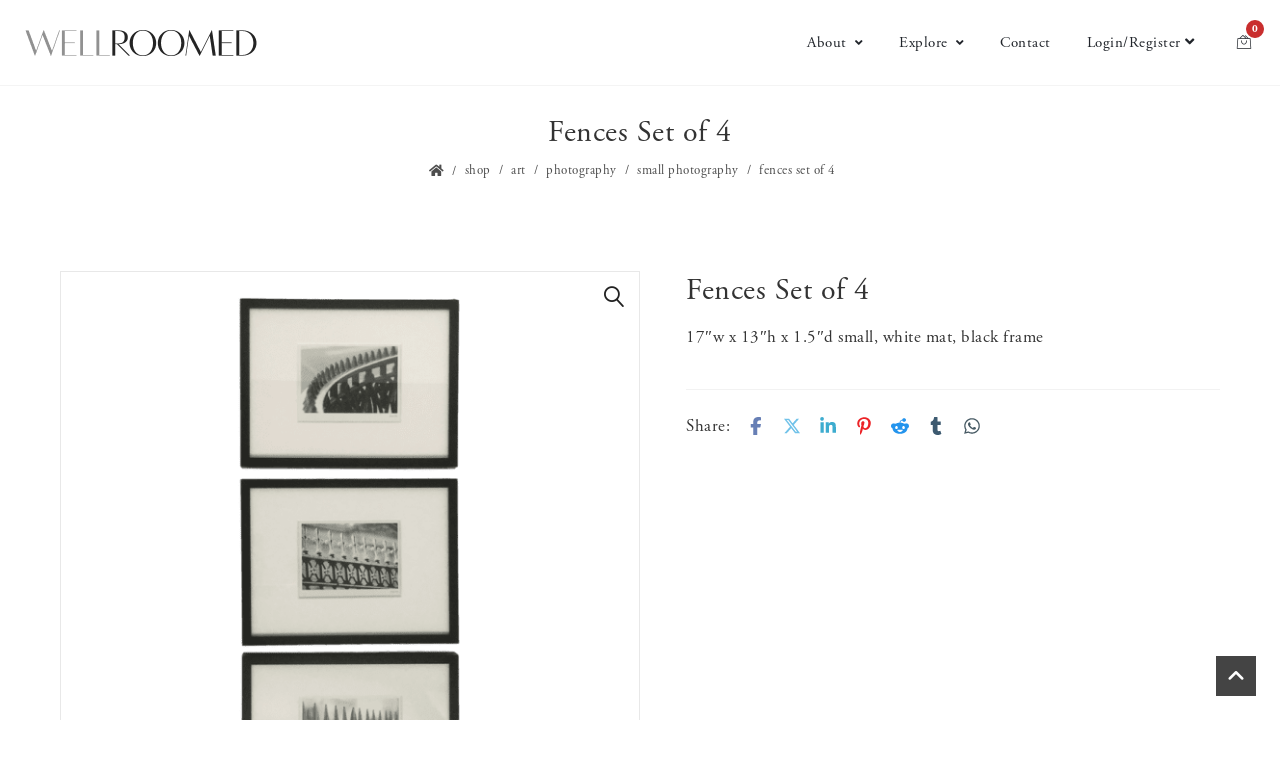

--- FILE ---
content_type: text/html; charset=UTF-8
request_url: https://wellroomed.co/product/fences-set-of-4/
body_size: 16547
content:
<!DOCTYPE html>
<html lang="en-US" xmlns:og="//opengraphprotocol.org/schema/" xmlns:fb="//www.facebook.com/2008/fbml">
<head>
			<link rel="shortcut icon" href="https://wellroomed.co/wp-content/uploads/2019/06/W-only.png" type="image/x-icon" />
			<meta charset="UTF-8" />
	<meta name="viewport" content="width=device-width, initial-scale=1.0" />

	<title>Fences Set of 4 &#8211; WELLROOMED</title>
<meta name='robots' content='max-image-preview:large' />
<link rel='dns-prefetch' href='//connect.facebook.net' />
<link rel='dns-prefetch' href='//fonts.googleapis.com' />
<link rel="alternate" type="application/rss+xml" title="WELLROOMED &raquo; Feed" href="https://wellroomed.co/feed/" />
<link rel="alternate" type="application/rss+xml" title="WELLROOMED &raquo; Comments Feed" href="https://wellroomed.co/comments/feed/" />
<link rel="alternate" title="oEmbed (JSON)" type="application/json+oembed" href="https://wellroomed.co/wp-json/oembed/1.0/embed?url=https%3A%2F%2Fwellroomed.co%2Fproduct%2Ffences-set-of-4%2F" />
<link rel="alternate" title="oEmbed (XML)" type="text/xml+oembed" href="https://wellroomed.co/wp-json/oembed/1.0/embed?url=https%3A%2F%2Fwellroomed.co%2Fproduct%2Ffences-set-of-4%2F&#038;format=xml" />
		<style>
			.lazyload,
			.lazyloading {
				max-width: 100%;
			}
		</style>
			<meta property="og:title" content="Fences Set of 4"/>
	<meta property="og:type" content="article"/>
	<meta property="og:url" content="https://wellroomed.co/product/fences-set-of-4/"/>
	<meta property="og:site_name" content="WELLROOMED"/>
	<meta property="og:image" content="https://wellroomed.co/wp-content/uploads/2020/01/Fences-set-of-3_clipped_rev_1.png"/>
		<style id='wp-img-auto-sizes-contain-inline-css' type='text/css'>
img:is([sizes=auto i],[sizes^="auto," i]){contain-intrinsic-size:3000px 1500px}
/*# sourceURL=wp-img-auto-sizes-contain-inline-css */
</style>
<link rel='stylesheet' id='wc-authorize-net-cim-credit-card-checkout-block-css' href='https://wellroomed.co/wp-content/plugins/woocommerce-gateway-authorize-net-cim/assets/css/blocks/wc-authorize-net-cim-checkout-block.css?ver=3.10.14' type='text/css' media='all' />
<link rel='stylesheet' id='wc-authorize-net-cim-echeck-checkout-block-css' href='https://wellroomed.co/wp-content/plugins/woocommerce-gateway-authorize-net-cim/assets/css/blocks/wc-authorize-net-cim-checkout-block.css?ver=3.10.14' type='text/css' media='all' />
<link rel='stylesheet' id='share-cart-block-css' href='https://wellroomed.co/wp-content/plugins/save-share-cart/build/style-share-cart-block.css?ver=1.0.9' type='text/css' media='all' />
<link rel='stylesheet' id='share-cart-checkout-block-css' href='https://wellroomed.co/wp-content/plugins/save-share-cart/build/style-share-cart-checkout-block.css?ver=1.0.9' type='text/css' media='all' />
<link rel='stylesheet' id='wp-block-library-css' href='https://wellroomed.co/wp-includes/css/dist/block-library/style.min.css?ver=6.9' type='text/css' media='all' />
<link rel='stylesheet' id='wc-blocks-style-css' href='https://wellroomed.co/wp-content/plugins/woocommerce/assets/client/blocks/wc-blocks.css?ver=wc-10.4.3' type='text/css' media='all' />
<style id='global-styles-inline-css' type='text/css'>
:root{--wp--preset--aspect-ratio--square: 1;--wp--preset--aspect-ratio--4-3: 4/3;--wp--preset--aspect-ratio--3-4: 3/4;--wp--preset--aspect-ratio--3-2: 3/2;--wp--preset--aspect-ratio--2-3: 2/3;--wp--preset--aspect-ratio--16-9: 16/9;--wp--preset--aspect-ratio--9-16: 9/16;--wp--preset--color--black: #000000;--wp--preset--color--cyan-bluish-gray: #abb8c3;--wp--preset--color--white: #ffffff;--wp--preset--color--pale-pink: #f78da7;--wp--preset--color--vivid-red: #cf2e2e;--wp--preset--color--luminous-vivid-orange: #ff6900;--wp--preset--color--luminous-vivid-amber: #fcb900;--wp--preset--color--light-green-cyan: #7bdcb5;--wp--preset--color--vivid-green-cyan: #00d084;--wp--preset--color--pale-cyan-blue: #8ed1fc;--wp--preset--color--vivid-cyan-blue: #0693e3;--wp--preset--color--vivid-purple: #9b51e0;--wp--preset--gradient--vivid-cyan-blue-to-vivid-purple: linear-gradient(135deg,rgb(6,147,227) 0%,rgb(155,81,224) 100%);--wp--preset--gradient--light-green-cyan-to-vivid-green-cyan: linear-gradient(135deg,rgb(122,220,180) 0%,rgb(0,208,130) 100%);--wp--preset--gradient--luminous-vivid-amber-to-luminous-vivid-orange: linear-gradient(135deg,rgb(252,185,0) 0%,rgb(255,105,0) 100%);--wp--preset--gradient--luminous-vivid-orange-to-vivid-red: linear-gradient(135deg,rgb(255,105,0) 0%,rgb(207,46,46) 100%);--wp--preset--gradient--very-light-gray-to-cyan-bluish-gray: linear-gradient(135deg,rgb(238,238,238) 0%,rgb(169,184,195) 100%);--wp--preset--gradient--cool-to-warm-spectrum: linear-gradient(135deg,rgb(74,234,220) 0%,rgb(151,120,209) 20%,rgb(207,42,186) 40%,rgb(238,44,130) 60%,rgb(251,105,98) 80%,rgb(254,248,76) 100%);--wp--preset--gradient--blush-light-purple: linear-gradient(135deg,rgb(255,206,236) 0%,rgb(152,150,240) 100%);--wp--preset--gradient--blush-bordeaux: linear-gradient(135deg,rgb(254,205,165) 0%,rgb(254,45,45) 50%,rgb(107,0,62) 100%);--wp--preset--gradient--luminous-dusk: linear-gradient(135deg,rgb(255,203,112) 0%,rgb(199,81,192) 50%,rgb(65,88,208) 100%);--wp--preset--gradient--pale-ocean: linear-gradient(135deg,rgb(255,245,203) 0%,rgb(182,227,212) 50%,rgb(51,167,181) 100%);--wp--preset--gradient--electric-grass: linear-gradient(135deg,rgb(202,248,128) 0%,rgb(113,206,126) 100%);--wp--preset--gradient--midnight: linear-gradient(135deg,rgb(2,3,129) 0%,rgb(40,116,252) 100%);--wp--preset--font-size--small: 13px;--wp--preset--font-size--medium: 20px;--wp--preset--font-size--large: 36px;--wp--preset--font-size--x-large: 42px;--wp--preset--spacing--20: 0.44rem;--wp--preset--spacing--30: 0.67rem;--wp--preset--spacing--40: 1rem;--wp--preset--spacing--50: 1.5rem;--wp--preset--spacing--60: 2.25rem;--wp--preset--spacing--70: 3.38rem;--wp--preset--spacing--80: 5.06rem;--wp--preset--shadow--natural: 6px 6px 9px rgba(0, 0, 0, 0.2);--wp--preset--shadow--deep: 12px 12px 50px rgba(0, 0, 0, 0.4);--wp--preset--shadow--sharp: 6px 6px 0px rgba(0, 0, 0, 0.2);--wp--preset--shadow--outlined: 6px 6px 0px -3px rgb(255, 255, 255), 6px 6px rgb(0, 0, 0);--wp--preset--shadow--crisp: 6px 6px 0px rgb(0, 0, 0);}:where(.is-layout-flex){gap: 0.5em;}:where(.is-layout-grid){gap: 0.5em;}body .is-layout-flex{display: flex;}.is-layout-flex{flex-wrap: wrap;align-items: center;}.is-layout-flex > :is(*, div){margin: 0;}body .is-layout-grid{display: grid;}.is-layout-grid > :is(*, div){margin: 0;}:where(.wp-block-columns.is-layout-flex){gap: 2em;}:where(.wp-block-columns.is-layout-grid){gap: 2em;}:where(.wp-block-post-template.is-layout-flex){gap: 1.25em;}:where(.wp-block-post-template.is-layout-grid){gap: 1.25em;}.has-black-color{color: var(--wp--preset--color--black) !important;}.has-cyan-bluish-gray-color{color: var(--wp--preset--color--cyan-bluish-gray) !important;}.has-white-color{color: var(--wp--preset--color--white) !important;}.has-pale-pink-color{color: var(--wp--preset--color--pale-pink) !important;}.has-vivid-red-color{color: var(--wp--preset--color--vivid-red) !important;}.has-luminous-vivid-orange-color{color: var(--wp--preset--color--luminous-vivid-orange) !important;}.has-luminous-vivid-amber-color{color: var(--wp--preset--color--luminous-vivid-amber) !important;}.has-light-green-cyan-color{color: var(--wp--preset--color--light-green-cyan) !important;}.has-vivid-green-cyan-color{color: var(--wp--preset--color--vivid-green-cyan) !important;}.has-pale-cyan-blue-color{color: var(--wp--preset--color--pale-cyan-blue) !important;}.has-vivid-cyan-blue-color{color: var(--wp--preset--color--vivid-cyan-blue) !important;}.has-vivid-purple-color{color: var(--wp--preset--color--vivid-purple) !important;}.has-black-background-color{background-color: var(--wp--preset--color--black) !important;}.has-cyan-bluish-gray-background-color{background-color: var(--wp--preset--color--cyan-bluish-gray) !important;}.has-white-background-color{background-color: var(--wp--preset--color--white) !important;}.has-pale-pink-background-color{background-color: var(--wp--preset--color--pale-pink) !important;}.has-vivid-red-background-color{background-color: var(--wp--preset--color--vivid-red) !important;}.has-luminous-vivid-orange-background-color{background-color: var(--wp--preset--color--luminous-vivid-orange) !important;}.has-luminous-vivid-amber-background-color{background-color: var(--wp--preset--color--luminous-vivid-amber) !important;}.has-light-green-cyan-background-color{background-color: var(--wp--preset--color--light-green-cyan) !important;}.has-vivid-green-cyan-background-color{background-color: var(--wp--preset--color--vivid-green-cyan) !important;}.has-pale-cyan-blue-background-color{background-color: var(--wp--preset--color--pale-cyan-blue) !important;}.has-vivid-cyan-blue-background-color{background-color: var(--wp--preset--color--vivid-cyan-blue) !important;}.has-vivid-purple-background-color{background-color: var(--wp--preset--color--vivid-purple) !important;}.has-black-border-color{border-color: var(--wp--preset--color--black) !important;}.has-cyan-bluish-gray-border-color{border-color: var(--wp--preset--color--cyan-bluish-gray) !important;}.has-white-border-color{border-color: var(--wp--preset--color--white) !important;}.has-pale-pink-border-color{border-color: var(--wp--preset--color--pale-pink) !important;}.has-vivid-red-border-color{border-color: var(--wp--preset--color--vivid-red) !important;}.has-luminous-vivid-orange-border-color{border-color: var(--wp--preset--color--luminous-vivid-orange) !important;}.has-luminous-vivid-amber-border-color{border-color: var(--wp--preset--color--luminous-vivid-amber) !important;}.has-light-green-cyan-border-color{border-color: var(--wp--preset--color--light-green-cyan) !important;}.has-vivid-green-cyan-border-color{border-color: var(--wp--preset--color--vivid-green-cyan) !important;}.has-pale-cyan-blue-border-color{border-color: var(--wp--preset--color--pale-cyan-blue) !important;}.has-vivid-cyan-blue-border-color{border-color: var(--wp--preset--color--vivid-cyan-blue) !important;}.has-vivid-purple-border-color{border-color: var(--wp--preset--color--vivid-purple) !important;}.has-vivid-cyan-blue-to-vivid-purple-gradient-background{background: var(--wp--preset--gradient--vivid-cyan-blue-to-vivid-purple) !important;}.has-light-green-cyan-to-vivid-green-cyan-gradient-background{background: var(--wp--preset--gradient--light-green-cyan-to-vivid-green-cyan) !important;}.has-luminous-vivid-amber-to-luminous-vivid-orange-gradient-background{background: var(--wp--preset--gradient--luminous-vivid-amber-to-luminous-vivid-orange) !important;}.has-luminous-vivid-orange-to-vivid-red-gradient-background{background: var(--wp--preset--gradient--luminous-vivid-orange-to-vivid-red) !important;}.has-very-light-gray-to-cyan-bluish-gray-gradient-background{background: var(--wp--preset--gradient--very-light-gray-to-cyan-bluish-gray) !important;}.has-cool-to-warm-spectrum-gradient-background{background: var(--wp--preset--gradient--cool-to-warm-spectrum) !important;}.has-blush-light-purple-gradient-background{background: var(--wp--preset--gradient--blush-light-purple) !important;}.has-blush-bordeaux-gradient-background{background: var(--wp--preset--gradient--blush-bordeaux) !important;}.has-luminous-dusk-gradient-background{background: var(--wp--preset--gradient--luminous-dusk) !important;}.has-pale-ocean-gradient-background{background: var(--wp--preset--gradient--pale-ocean) !important;}.has-electric-grass-gradient-background{background: var(--wp--preset--gradient--electric-grass) !important;}.has-midnight-gradient-background{background: var(--wp--preset--gradient--midnight) !important;}.has-small-font-size{font-size: var(--wp--preset--font-size--small) !important;}.has-medium-font-size{font-size: var(--wp--preset--font-size--medium) !important;}.has-large-font-size{font-size: var(--wp--preset--font-size--large) !important;}.has-x-large-font-size{font-size: var(--wp--preset--font-size--x-large) !important;}
/*# sourceURL=global-styles-inline-css */
</style>

<style id='classic-theme-styles-inline-css' type='text/css'>
/*! This file is auto-generated */
.wp-block-button__link{color:#fff;background-color:#32373c;border-radius:9999px;box-shadow:none;text-decoration:none;padding:calc(.667em + 2px) calc(1.333em + 2px);font-size:1.125em}.wp-block-file__button{background:#32373c;color:#fff;text-decoration:none}
/*# sourceURL=/wp-includes/css/classic-themes.min.css */
</style>
<link rel='stylesheet' id='dashicons-css' href='https://wellroomed.co/wp-includes/css/dashicons.min.css?ver=6.9' type='text/css' media='all' />
<link rel='stylesheet' id='wsc-frontend-style-css' href='https://wellroomed.co/wp-content/plugins/save-share-cart/assets/frontend_style.css?ver=1.1.4' type='text/css' media='all' />
<link rel='stylesheet' id='photoswipe-css' href='https://wellroomed.co/wp-content/plugins/woocommerce/assets/css/photoswipe/photoswipe.min.css?ver=10.4.3' type='text/css' media='all' />
<link rel='stylesheet' id='photoswipe-default-skin-css' href='https://wellroomed.co/wp-content/plugins/woocommerce/assets/css/photoswipe/default-skin/default-skin.min.css?ver=10.4.3' type='text/css' media='all' />
<style id='woocommerce-inline-inline-css' type='text/css'>
.woocommerce form .form-row .required { visibility: visible; }
/*# sourceURL=woocommerce-inline-inline-css */
</style>
<link rel='stylesheet' id='v4-shims-css' href='https://wellroomed.co/wp-content/themes/creativo/assets/css/fontawesome/css/v4-shims.min.css?ver=7.7.38' type='text/css' media='all' />
<link rel='stylesheet' id='fontawesome-css' href='https://wellroomed.co/wp-content/themes/creativo/assets/css/fontawesome/css/font-awesome.min.css?ver=7.7.38' type='text/css' media='all' />
<link rel='stylesheet' id='icomoon-css' href='https://wellroomed.co/wp-content/themes/creativo/assets/css/customfonts/css/custom-fonts.css?ver=7.7.38' type='text/css' media='all' />
<link rel='stylesheet' id='creativo-woocommerce-css' href='https://wellroomed.co/wp-content/themes/creativo/assets/css/general/woocommerce.css?ver=7.7.38' type='text/css' media='all' />
<link rel='stylesheet' id='creativo-style-css' href='https://wellroomed.co/wp-content/themes/creativo/assets/css/style.css?ver=7.7.38' type='text/css' media='all' />
<link rel='stylesheet' id='cr-flexslider-css' href='https://wellroomed.co/wp-content/themes/creativo/assets/css/general/flexslider.css?ver=7.7.38' type='text/css' media='all' />
<link rel='stylesheet' id='cr-owl-slider-css' href='https://wellroomed.co/wp-content/themes/creativo/assets/css/general/flexslider.css?ver=7.7.38' type='text/css' media='all' />
<link rel='stylesheet' id='cr-magnific-popup-css' href='https://wellroomed.co/wp-content/themes/creativo/assets/css/general/magnific-popup.css?ver=7.7.38' type='text/css' media='all' />
<link rel='stylesheet' id='tailwindcss-css' href='https://wellroomed.co/wp-content/themes/creativo/assets/css/tailwind.css?ver=7.7.38' type='text/css' media='all' />
<link rel='stylesheet' id='js_composer_front-css' href='https://wellroomed.co/wp-content/plugins/js_composer/assets/css/js_composer.min.css?ver=8.7.2' type='text/css' media='all' />
<link rel='stylesheet' id='vc-style-css' href='https://wellroomed.co/wp-content/themes/creativo/assets/css/vc/vc-style.css?ver=7.7.38' type='text/css' media='all' />
<link rel='stylesheet' id='google-fonts-css' href='https://fonts.googleapis.com/css?family=PT+Sans%3A400%2C400italic%2C600%2C700%2C700italic%7CEB+Garamond%3A400%2C400italic%2C600%2C700%2C700italic&#038;latin&#038;ver=6' type='text/css' media='all' />
<link rel='stylesheet' id='sv-wc-payment-gateway-payment-form-v5_15_12-css' href='https://wellroomed.co/wp-content/plugins/woocommerce-gateway-authorize-net-cim/vendor/skyverge/wc-plugin-framework/woocommerce/payment-gateway/assets/css/frontend/sv-wc-payment-gateway-payment-form.min.css?ver=5.15.12' type='text/css' media='all' />
<link rel='stylesheet' id='dynamic-css-css' href='//wellroomed.co/wp-content/uploads/dynamic-styles/dynamic-css-20882.css?timestamp=1705285206&#038;ver=7.7.38' type='text/css' media='all' />
<script type="text/javascript" src="https://wellroomed.co/wp-includes/js/jquery/jquery.min.js?ver=3.7.1" id="jquery-core-js"></script>
<script type="text/javascript" src="https://wellroomed.co/wp-includes/js/jquery/jquery-migrate.min.js?ver=3.4.1" id="jquery-migrate-js"></script>
<script type="text/javascript" src="https://connect.facebook.net/en_US/sdk.js?ver=1.1.1#xfbml=1&amp;version=v3.2" id="facebook-sdk-js"></script>
<script type="text/javascript" src="https://wellroomed.co/wp-content/plugins/woocommerce/assets/js/zoom/jquery.zoom.min.js?ver=1.7.21-wc.10.4.3" id="wc-zoom-js" defer="defer" data-wp-strategy="defer"></script>
<script type="text/javascript" src="https://wellroomed.co/wp-content/plugins/woocommerce/assets/js/flexslider/jquery.flexslider.min.js?ver=2.7.2-wc.10.4.3" id="wc-flexslider-js" defer="defer" data-wp-strategy="defer"></script>
<script type="text/javascript" src="https://wellroomed.co/wp-content/plugins/woocommerce/assets/js/photoswipe/photoswipe.min.js?ver=4.1.1-wc.10.4.3" id="wc-photoswipe-js" defer="defer" data-wp-strategy="defer"></script>
<script type="text/javascript" src="https://wellroomed.co/wp-content/plugins/woocommerce/assets/js/photoswipe/photoswipe-ui-default.min.js?ver=4.1.1-wc.10.4.3" id="wc-photoswipe-ui-default-js" defer="defer" data-wp-strategy="defer"></script>
<script type="text/javascript" id="wc-single-product-js-extra">
/* <![CDATA[ */
var wc_single_product_params = {"i18n_required_rating_text":"Please select a rating","i18n_rating_options":["1 of 5 stars","2 of 5 stars","3 of 5 stars","4 of 5 stars","5 of 5 stars"],"i18n_product_gallery_trigger_text":"View full-screen image gallery","review_rating_required":"yes","flexslider":{"rtl":false,"animation":"slide","smoothHeight":true,"directionNav":false,"controlNav":"thumbnails","slideshow":false,"animationSpeed":500,"animationLoop":false,"allowOneSlide":false},"zoom_enabled":"1","zoom_options":[],"photoswipe_enabled":"1","photoswipe_options":{"shareEl":false,"closeOnScroll":false,"history":false,"hideAnimationDuration":0,"showAnimationDuration":0},"flexslider_enabled":"1"};
//# sourceURL=wc-single-product-js-extra
/* ]]> */
</script>
<script type="text/javascript" src="https://wellroomed.co/wp-content/plugins/woocommerce/assets/js/frontend/single-product.min.js?ver=10.4.3" id="wc-single-product-js" defer="defer" data-wp-strategy="defer"></script>
<script type="text/javascript" src="https://wellroomed.co/wp-content/plugins/woocommerce/assets/js/jquery-blockui/jquery.blockUI.min.js?ver=2.7.0-wc.10.4.3" id="wc-jquery-blockui-js" defer="defer" data-wp-strategy="defer"></script>
<script type="text/javascript" src="https://wellroomed.co/wp-content/plugins/woocommerce/assets/js/js-cookie/js.cookie.min.js?ver=2.1.4-wc.10.4.3" id="wc-js-cookie-js" defer="defer" data-wp-strategy="defer"></script>
<script type="text/javascript" id="woocommerce-js-extra">
/* <![CDATA[ */
var woocommerce_params = {"ajax_url":"/wp-admin/admin-ajax.php","wc_ajax_url":"/?wc-ajax=%%endpoint%%","i18n_password_show":"Show password","i18n_password_hide":"Hide password"};
//# sourceURL=woocommerce-js-extra
/* ]]> */
</script>
<script type="text/javascript" src="https://wellroomed.co/wp-content/plugins/woocommerce/assets/js/frontend/woocommerce.min.js?ver=10.4.3" id="woocommerce-js" defer="defer" data-wp-strategy="defer"></script>
<script></script><link rel="https://api.w.org/" href="https://wellroomed.co/wp-json/" /><link rel="alternate" title="JSON" type="application/json" href="https://wellroomed.co/wp-json/wp/v2/product/20882" /><link rel="EditURI" type="application/rsd+xml" title="RSD" href="https://wellroomed.co/xmlrpc.php?rsd" />
<meta name="generator" content="WordPress 6.9" />
<meta name="generator" content="WooCommerce 10.4.3" />
<link rel="canonical" href="https://wellroomed.co/product/fences-set-of-4/" />
<link rel='shortlink' href='https://wellroomed.co/?p=20882' />
			<style>
				.wsc_popup_head {
					background : #fff;
				}
				.wsc_popup_head h4 {
					color : #000;
				}
				.wsc_share_cart_popup, .wsc_share_cart_popup {
					background : #fff;
				}
				.wsc_sharing_widgets span {
					color : #000;
				}
				.wsc_popup_footer{
					width: 100%;
					overflow: hidden;
					display: none;
					background : #fff;
					color : #000;
					line-height: 1;
					padding: 10px;
					cursor: pointer;
				}
				.wsc_popup_close, .wsc_replace_popup_close, .wsc_share_popup_close{
					float: right;
					cursor: pointer;
					color : #000;
				}
				.wsc_save_popup_layer, .wsc_popup_layer, .wsc_popup_replace_layer{
					background:#000;
					opacity:.5;
				}
				.wsc_share_cart_loader div{
					background: #000;
				}
			</style>
					<script>
			document.documentElement.className = document.documentElement.className.replace('no-js', 'js');
		</script>
				<style>
			.no-js img.lazyload {
				display: none;
			}

			figure.wp-block-image img.lazyloading {
				min-width: 150px;
			}

			.lazyload,
			.lazyloading {
				--smush-placeholder-width: 100px;
				--smush-placeholder-aspect-ratio: 1/1;
				width: var(--smush-image-width, var(--smush-placeholder-width)) !important;
				aspect-ratio: var(--smush-image-aspect-ratio, var(--smush-placeholder-aspect-ratio)) !important;
			}

						.lazyload, .lazyloading {
				opacity: 0;
			}

			.lazyloaded {
				opacity: 1;
				transition: opacity 400ms;
				transition-delay: 0ms;
			}

					</style>
			<noscript><style>.woocommerce-product-gallery{ opacity: 1 !important; }</style></noscript>
	<meta name="generator" content="Powered by WPBakery Page Builder - drag and drop page builder for WordPress."/>
<link rel="icon" href="https://wellroomed.co/wp-content/uploads/2019/06/W-only-90x90.png" sizes="32x32" />
<link rel="icon" href="https://wellroomed.co/wp-content/uploads/2019/06/W-only.png" sizes="192x192" />
<link rel="apple-touch-icon" href="https://wellroomed.co/wp-content/uploads/2019/06/W-only.png" />
<meta name="msapplication-TileImage" content="https://wellroomed.co/wp-content/uploads/2019/06/W-only.png" />
		<style type="text/css" id="wp-custom-css">
			body{font-family: adobe-garamond-pro, serif;}
a img:hover {opacity: 50%}
/*.bellow_header {border: 0px; padding-top: 60px}*/
.page-title-breadcrumb {border:none}
mark {font-weight: 500; background-color: #fff;}
#add_payment_method .woocommerce-PaymentBox { display: block !important;}

/* blocks styles */
.wp-block-group.has-background {
	padding: 1.5em;
}
.wp-block-group * {
	margin-block-end: 1em;
}

/*My-Account Page*/
nav.woocommerce-MyAccount-navigation {text-align: center}
.woocommerce-MyAccount-navigation ul li a {font-weight: 400}
.woocommerce-MyAccount-navigation ul li.is-active a:before {background-color: #666;}
.woocommerce-MyAccount-navigation ul li {margin: 0 20px 20px 0}
.woocommerce-MyAccount-navigation ul li a {font-weight: 400; line-height: 30px}
#detailslist h6.title {font-size: 26px; color: #212121; border-top: 5px solid #666; padding-top: 40px; text-align: center;}
tr#roomsname.woocommerce table.shop_table td {padding: 3px 3px 3px 40px}

/*Product Page*/
.woocommerce-product-gallery__image {border:none}
span.sku_wrapper {display:none}
.product .summary .description {padding-top: 0px; border: none}
h2.product_title.entry-title.woo_single_prod_title {font-weight: 400; text-transform: capitalize; font-size: 22px;margin: 0px 0px 15px}
.product .summary .price {color: #666}
.woocommerce img:not(.retina_logo), .woocommerce-page img:not(.retina_logo) {background-color: #fff}
/* product page nav next and prev - custom code added to file labeled single-product.php */
.prev_next_buttons {line-height: 40px; margin-bottom: 20px;}
.prev_next_buttons a[rel="prev"], .prev_next_buttons a[rel="next"] {display: block;}
.prev_next_buttons a[rel="prev"] {float: right;} 
.prev_next_buttons a[rel="next"] {float: left;}
.prev_next_buttons::after {content: ''; display: block; clear:both;}
@media screen and (max-width: 667px){
.product .images, .product .summary   {width: 100%}
}

/*Category Loop Pages*/
h2.woocommerce-loop-category__title {text-align: center; margin-bottom: 50px;}
h5:not(.navi_heading) {font-size: 18px}
.woocommerce .quantity input.qty {font-size: 14px; color: #444; font-weight: 600; font-family: adobe-garamond-pro, serif;}
mark.count {display:none /*background-color: #567e6a; color: #fff*/}
a.page-numbers {color: #567e6a}
.product_meta .posted_in {display:none}
@media screen and (max-width: 640px)
{.products .product, .no_sidebar .products .product, .woocommerce[class*="columns"] .products .product {text-align: center;}}
.woocommerce.single-product .stock-options .stock-available .stock-text {color: #C47B58}
.woocommerce.single-product .stock-options .stock-available .stock-text, .woocommerce.single-product .stock-options .stock-quantity .qty-text  {font-weight: 400}
.woocommerce table.shop_table td {padding: 2px 10px;}
/*.woocommerce table.cart td.actions {border: none; line-height: 40px; }*/
.woocommerce table.shop_table thead tr {background-color: #fff; border-bottom: 1px solid #555; color: #555}
/*.woocommerce table.shop_table td.product-price, .woocommerce table.shop_table td.product-subtotal {font-size: 14px }*/
/*.woocommerce table.shop_table th {text-transform: none; font-weight: 400; font-size: 16px; padding: 2px 12px;}*/
.woocommerce table.shop_table tbody tr.cart_item:nth-child(even){background-color: #fff}
a.woocommerce-terms-and-conditions-link{color: #b67965;font-weight: 700}
.woocommerce-terms-and-conditions-wrapper {text-align: center; margin: 30px 3%; padding 40px 3%}
.woocommerce-privacy-policy-text p {text-align: left;padding: 30px 3%}

/*Product List Pages*/
.product_details {border-top: none}
.product .badge {width: auto; height: 35px;}

/*Quote Functions*/
.woocommerce .col2-set .col-1 {width: 48%}
.woocommerce .col2-set .col-2 {width: 48%}
td.product-remove a {background-color: #ca7d7d;line-height: 12px;}
h3#ship-to-different-address, div.woocommerce-billing-fields.adq-billing h3 {color: #555;font-size: 20px; margin-bottom: 20px;}

/*input and select and form areas*/
/*select, input, .select2-container--default .select2-results__option--highlighted[aria-selected], .select2-container--default .select2-results__option--highlighted[data-selected], .select2-dropdown, select#product_cat.dropdown_product_cat, #rooms select, .woocommerce .post_container select {-moz-appearance: none; -webkit-appearance: none; appearance: none;}*/
/*Registration form*/
.gform_wrapper .field_description_below .gfield_description {padding-top: 5px;}

.select2-results {font-size: 14px; line-height: 15px}
.select2-container--default .select2-results__option--highlighted[aria-selected], .select2-container--default .select2-results__option--highlighted[data-selected] {background-color: #999!important;}
select#product_cat.dropdown_product_cat, #rooms select,  .woocommerce .post_container select   {font-family: adobe-garamond-pro, serif; font-size: 14px; line-height: 14px;  min-height: 28px; max-height: 28px; padding: 0px 10px; border-color: #ddd; -moz-border-radius: 4px;-webkit-border-radius: 4px; border-radius: 4px;}

select,  .select2-container--default .select2-search--dropdown .select2-search__field,
.select2-dropdown, .select2-container--default .select2-selection--single {border-color: #ddd!important}
.select2-container--default .select2-selection--single .select2-selection__rendered {font-size: 14px}
.woocommerce-product-search input[type="submit"]:hover, .woocommerce-product-search button:hover  {background-color: #567e6a}
.woocommerce-product-search button {font-family: adobe-garamond-pro, serif; background-color: rgba(86, 126, 106, 0.7); top: 1px; font-size: 14px; border-radius: 4px;-webkit-border-radius: 0px 4px 4px 0px; height: 28px; right: -1px}
/* .woocommerce-product-search {margin-top: 14px} */

button.woocommerce-Button.button {margin: 20px}
a.button.woo-sidebar,  .button.pum-trigger, .button.alt {color: #fff; padding: 4px 12px; font-size: 16px; border-radius: 2px; -webkit-border-radius: 2px; border: none; }
input#update_quote {margin: 5px 2px 2px 2px; padding: 11px 25px;}
input#quote_place_order{margin-top: 6px; padding: 11px 25px;}
input[type=submit], input[type=submit]:focus
{font-family: adobe-garamond-pro, serif; border:none; padding: 2px 10px;}
textarea {font-family: adobe-garamond-pro, serif;}
input[type=text], input[type=email], input[type=password], input[type=search], input[type=tel] {font-size: 14px;font-family: adobe-garamond-pro, serif; min-height: 28px; border-radius: 4px; border-color: #ddd; padding: 0 0 0 10px;}

@media screen and (max-width: 830px)
{#responsive_menu li:not(.menu-item){display: initial}
}
@media screen and (max-width: 667px){
.mobile_menu_holder {min-height: 320px}
}
/*woocommerce popup notice alerts*/
.ttt-pnwc-notice i {display: none;}
.ttt-pnwc-content {background-color: #fff;}
.woocommerce .alert {margin: 0}
.woocommerce-notices-wrapper {color: #b67965;font-size: 20px;font-weight: 700; padding-bottom: 15px; padding-left: 54%}
@media screen and (max-width: 667px){
.woocommerce-notices-wrapper {text-align: center; float:none;padding-left: 0 }
}
.demo_store {text-align: center}

/*Sidebar*/
.widget_tag_cloud .tagcloud a, .widget_product_tag_cloud .tagcloud a {font-size: 13px !important;}
.tagged_as {display:none}

/*use with modern mobile menu for CTA button */
@media screen and (max-width: 830px){.extra_header_button {width: 100%}}


/* Sean's code follows */

/* fix theme style-1 product */
div.woocommerce-product-gallery {
	float: left;
}
body.single-product footer {
	clear: both;
}

/* support no product tabs */
section.related, div.related, section.upsells, div.cross-sells {
	clear: both;
}

div.ccom_custom_cart_field {
	margin: 1rem 0;
}

/* please login or register */
#authentication-required, #authentication-required a {
	color: #C47B58;
}

/* remove quantity floating */
.woocommerce .quantity {
	float: none;
}

/* fix field color contrast */
.woocommerce input[type=text], input[type="text"], input[type="email"], input[type="password"], input[type="search"], input[type="tel"], #commentform input:not(#submit), #commentform textarea, textarea, input:focus, textarea:focus {
	color: initial;
}

/* remove variation caps */
table.variations td.label {
	text-transform: none;
}

/* fix order totals too light */
.cart-collaterals .cart_totals table tr.order-total td, .woocommerce table.shop_table tfoot tr.order-total td {
	color: #666666;
}

/* hide first renewal date */
body.woocommerce-cart div.first-payment-date, body.woocommerce-checkout div.first-payment-date {
	display: none;
}

/* undo weird hiding of product category sidebar */
aside.sidebar > div:nth-child(2) {
    display: block !important;
    visibility: visible;
}

/* make renewals more clear */
h3#order_review_heading, tr.recurring-totals th {
	padding-top: 3em !important;
	font-size: 19px !important;
	font-weight: bold;
}

/* hide cross-sells in cart */
body.woocommerce-cart div.cross-sells {
	display: none;
}

/* cross-sells spacing */
body.single-product div.cross-sells {
	margin-top: 1.5em;
}

/* share cart buttons */
div.wsc_share_cart_popup button {
	background-color: #567e6a;
}

/* from Stef at Rocky Themes */
.woocommerce-product-gallery__trigger {
	overflow: hidden;
}		</style>
		<noscript><style> .wpb_animate_when_almost_visible { opacity: 1; }</style></noscript>
	<style>
@import url("https://use.typekit.net/yxa0kqe.css");
</style></head>
<body class="wp-singular product-template-default single single-product postid-20882 wp-theme-creativo cr-no-sidde-panel theme-creativo woocommerce woocommerce-page woocommerce-no-js single-post-modern wpb-js-composer js-comp-ver-8.7.2 vc_responsive" data-layout="extra_wide" data-show-landscape="no" sticky-footer="false"sticky-sidebar="true" data-backtop="979">
	<!-- page loading effect -->
		<!-- side panel usage -->
		<!-- side panel usage end -->
	 <!-- side shopping cart display -->
		<!-- side shopping cart display end -->
	<!-- mobile menu slide effect -->
			<div class="body-overlay-mobile opacity-0 fixed top-0 left-0 w-full h-full pointer-events-none bg-black transition-all duration-200 ease-in"></div>
		<div id="mobile-panel" class="dark fixed top-0 p-4 box-border overflow-hidden overflow-y-scroll h-full background-white duration-300 ease-in">
			<div id="mobile-panel-trigger" class="block">
				<a href="#" class="mobile-close_navbar block relative text-right mb-5 text-xl leading-tight"><i class="fa fa-close"></i></a>
				<div class="modern_mobile_wrapper relative xl:hidden">
							<div class="mobile_menu_slide">
		<ul id="responsive_menu"><li id="menu-item-3461" class="menu-item menu-item-type-custom menu-item-object-custom menu-item-has-children sf-with-ul menu-item-3461"><a href="#" title="About">About<span class="sf-sub-indicator"><i class="fa fa-angle-down"></i></span></a>
<ul class="sub-menu">
	<li id="menu-item-131" class="menu-item menu-item-type-post_type menu-item-object-page menu-item-131"><a href="https://wellroomed.co/about-wellroomed/">About Wellroomed</a></li>
	<li id="menu-item-3460" class="menu-item menu-item-type-post_type menu-item-object-page menu-item-3460"><a href="https://wellroomed.co/how-we-work/">How We Work</a></li>
	<li id="menu-item-12778" class="menu-item menu-item-type-post_type menu-item-object-page menu-item-12778"><a href="https://wellroomed.co/meet-the-team/" title="Meet at the team at wellroomed">Meet The Team</a></li>
</ul>
</li>
<li id="menu-item-17251" class="menu-item menu-item-type-custom menu-item-object-custom menu-item-has-children sf-with-ul menu-item-17251"><a href="#">Explore<span class="sf-sub-indicator"><i class="fa fa-angle-down"></i></span></a>
<ul class="sub-menu">
	<li id="menu-item-17252" class="menu-item menu-item-type-post_type menu-item-object-page current_page_parent menu-item-17252"><a href="https://wellroomed.co/shop/" title="Shop our Rental Shop at Wellroomed">Rental</a></li>
	<li id="menu-item-31835" class="menu-item menu-item-type-post_type menu-item-object-page menu-item-31835"><a href="https://wellroomed.co/clearance-overstock-and-discontinued/" title="Overstock + Clearance">Outlet</a></li>
</ul>
</li>
<li id="menu-item-132" class="menu-item menu-item-type-post_type menu-item-object-page menu-item-132"><a href="https://wellroomed.co/contact-us-info-and-locator-map/" title="Contact | Info and Locator Map">Contact</a></li>
<li class="menu-item custom-login-box relative"><a href="#" class="pl-4">Login/Register<span class="sf-sub-indicator ml-1"><i class="fa fa-angle-down"></i></span></a><div class="woo_login_form"><form action="https://wellroomed.co/wp-login.php" name="loginform" method="post" class="woo_submit_form"><input type="text" class="input-text" name="log" id="username" value="" placeholder="Username" /><input type="password" class="input-text" name="pwd" id="password" value="" placeholder="Password" /><label for="log_box_remember"><input name="rememberme" type="checkbox" id="fusion-menu-login-box-rememberme" value="forever"> Remember Me</label><input type="hidden" name="cr_log_box" value="true" /><input type="submit" name="wp-submit" id="wp-submit" class="button small default login_top" value="Log In"><input type="hidden" name="redirect" value="/product/fences-set-of-4/"></form><a class="button small default register_top" href="/registration/" title="Register">Register</a></div></li></ul>		</div>
						</div>
			</div>
		</div>
			<!-- side panel usage end -->

	<!-- mobile shopping cart -->
			<div class="body-overlay-mobile-shop opacity-0 fixed top-0 left-0 w-full h-full pointer-events-none bg-black transition-all duration-200 ease-in"></div>
		<div id="mobile-shop-panel" class="dark fixed top-0 p-4 box-border overflow-hidden overflow-y-scroll h-full background-white duration-300 ease-in">
			<div id="mobile-shop-panel-trigger" class="block">
				<a href="#" class="mobile-shop-close_navbar block relative text-right mb-5 text-xl leading-tight"><i class="fa fa-close"></i></a>
				<div class="shopping_cart_wrap"><div class="shopping_cart_items absolute right-0 w-64 shadow-md border-t border-blue-400 opacity-0 invisible transition-all duration-300 ease-in-out text-left"><div class="cart_item flex p-3 border-b border-gray-200 relative z-10">No products in cart</div></div></div>
			</div>
		</div>
			<!-- mobil shopping cart end -->

	<div id="wrapper-out" class="wrapper-out relative overflow-hidden "  data-container-width=0 data-container-pos=top>

	<div class="full_header relative z-20">
		<div class="header_area sticky_h header-style-style1 header-width-expanded header-el-pos-normal">
			<header class="header_wrap relative z-10" sticky-mobile-menu="yes">				
				<div class="header z-10 transition-all duration-200 ease-in  "
					mobile-design=classic					header-version="style1"
					data-centered="no"
					data-resize="no"
					resize-factor="0.3"
					data-transparent="no"
					logo-resize="yes">

					<div class="header_reduced layout-default">
	<div class="container relative mx-auto flex items-center px-4 xl:px-0 justify-between">
		<div id="branding" class="flex items-center">
				<div class="logo mobile_logo_render" data-custom-logo="false">
		<a href="https://wellroomed.co" rel="home" title="WELLROOMED">
					<img data-src="https://wellroomed.co/wp-content/uploads/2019/06/Wellroomed-logo-black.png"  alt="WELLROOMED" title="WELLROOMED" class="original_logo  show_logo desktop_logo lazyload" src="[data-uri]" style="--smush-placeholder-width: 500px; --smush-placeholder-aspect-ratio: 500/88;">
						<img data-src="https://wellroomed.co/wp-content/uploads/2019/06/Wellroomed-logo-black.png" alt="WELLROOMED" title="WELLROOMED" class="mobile_logo lazyload" src="[data-uri]" style="--smush-placeholder-width: 500px; --smush-placeholder-aspect-ratio: 500/88;">
					</a>
	</div>
						</div>		
		<div class="header_right_side hidden lg:flex">
			<nav id="navigation" class="main_menu relative hidden lg:block">
	<ul id="menu-main062019-1" class="menu flex z-10 justify-end items-center transition-all duration-300 ease-in-out"><li id="menu-item-3461" class="menu-item menu-item-type-custom menu-item-object-custom menu-item-has-children no-mega-menu"  data-menuanchor=""><a class="menu-item-link relative block px-4 "  title="About" href="#">About<span class="sf-sub-indicator"><i class="fa fa-angle-down pl-2 text-xs"></i></span></a>
<ul style="" class="sub-menu shadow-md ">
	<li id="menu-item-131" class="menu-item menu-item-type-post_type menu-item-object-page"  data-menuanchor="https://wellroomed.co/about-wellroomed/"><a class="menu-item-link relative block px-4 "  title="About Wellroomed" href="https://wellroomed.co/about-wellroomed/">About Wellroomed</a></li>
	<li id="menu-item-3460" class="menu-item menu-item-type-post_type menu-item-object-page"  data-menuanchor="https://wellroomed.co/how-we-work/"><a class="menu-item-link relative block px-4 "  title="How We Work" href="https://wellroomed.co/how-we-work/">How We Work</a></li>
	<li id="menu-item-12778" class="menu-item menu-item-type-post_type menu-item-object-page"  data-menuanchor="https://wellroomed.co/meet-the-team/"><a class="menu-item-link relative block px-4 "  title="Meet at the team at wellroomed" href="https://wellroomed.co/meet-the-team/">Meet The Team</a></li>
</ul>
</li>
<li id="menu-item-17251" class="menu-item menu-item-type-custom menu-item-object-custom menu-item-has-children no-mega-menu"  data-menuanchor=""><a class="menu-item-link relative block px-4 "  href="#">Explore<span class="sf-sub-indicator"><i class="fa fa-angle-down pl-2 text-xs"></i></span></a>
<ul style="" class="sub-menu shadow-md ">
	<li id="menu-item-17252" class="menu-item menu-item-type-post_type menu-item-object-page current_page_parent"  data-menuanchor="https://wellroomed.co/shop/"><a class="menu-item-link relative block px-4 "  title="Shop our Rental Shop at Wellroomed" href="https://wellroomed.co/shop/">Rental</a></li>
	<li id="menu-item-31835" class="menu-item menu-item-type-post_type menu-item-object-page"  data-menuanchor="https://wellroomed.co/clearance-overstock-and-discontinued/"><a class="menu-item-link relative block px-4 "  title="Overstock + Clearance" href="https://wellroomed.co/clearance-overstock-and-discontinued/">Outlet</a></li>
</ul>
</li>
<li id="menu-item-132" class="menu-item menu-item-type-post_type menu-item-object-page no-mega-menu"  data-menuanchor="https://wellroomed.co/contact-us-info-and-locator-map/"><a class="menu-item-link relative block px-4 "  title="Contact | Info and Locator Map" href="https://wellroomed.co/contact-us-info-and-locator-map/">Contact</a></li>
<li class="menu-item custom-login-box relative"><a href="#" class="pl-4">Login/Register<span class="sf-sub-indicator ml-1"><i class="fa fa-angle-down"></i></span></a><div class="woo_login_form"><form action="https://wellroomed.co/wp-login.php" name="loginform" method="post" class="woo_submit_form"><input type="text" class="input-text" name="log" id="username" value="" placeholder="Username" /><input type="password" class="input-text" name="pwd" id="password" value="" placeholder="Password" /><label for="log_box_remember"><input name="rememberme" type="checkbox" id="fusion-menu-login-box-rememberme" value="forever"> Remember Me</label><input type="hidden" name="cr_log_box" value="true" /><input type="submit" name="wp-submit" id="wp-submit" class="button small default login_top" value="Log In"><input type="hidden" name="redirect" value="/product/fences-set-of-4/"></form><a class="button small default register_top" href="/registration/" title="Register">Register</a></div></li></ul></nav>


<div class="additional_icons hidden lg:block">
	<ul class="flex transition duration-300 ease-in-out">
					<li class="shopping_cart_icon pl-3 text-center">
				<div class="w-10 relative">
					<a class="shopping-cart woo-panel-trigger" href="https://wellroomed.co/cart/"><i class="icon-shop text-sm block"></i><span class="item_counter">0</span></a>
											<div class="shopping_cart_wrap"><div class="shopping_cart_items absolute right-0 w-64 shadow-md border-t border-blue-400 opacity-0 invisible transition-all duration-300 ease-in-out text-left"><div class="cart_item flex p-3 border-b border-gray-200 relative z-10">No products in cart</div></div></div>
									</div>
			</li>
			
		<li class="header_search_li">
			<div id="header_search_wrap" class="w-10">
				<a href="#" id="header-search" class=" flex justify-center relative">
					<span class="relative text-center block">
						<i class="icon-magnifier block relative text-base transition-opacity duration-300 ease-in-out"></i>
						<i class="icon-cancel block top-0 absolute text-base opacity-0 transition-opacity duration-300 ease-linear"></i></a>
					</span>
			</div>
		</li>

		
		<li class="menu-item-resp responsive-item">
			<div class="responsive-search">
				<form action="" method="get" class="header_search">
					<input type="text" name="s" class="form-control" value="" placeholder="">
					<input type="submit" value="GO" class="responsive_search_submit">
				</form>
			</div>
		</li>
			</ul>
</div>
		</div>
			</div>
	</div>

				</div>
			</header>
					</div>
	</div>
			<div id="responsive_navigation" class="relative block lg:hidden">
			<div class="responsive-menu-link" >
				<div class="responsive-menu-bar mob_menu flex justify-between items-center py-4 px-4">
					<div class="flex-grow flex justify-between text-base items-center font-bold">
						<span class="text-lg font-bold uppercase">
						Menu						</span>
						<i class="text-xl fa fa-bars hamburger_mobile_menu"></i>
					</div>
											<a class="mobile_shopping_cart relative ml-5 mr-2" href="https://wellroomed.co/cart/" >
							<i class="text-xl icon-shop "></i>
							<span class="woo_cart_mobile_count absolute -mt-2 -ml-1 px-1 text-sm leading-5 rounded-lg bg-red-800 text-center text-white">
								0							</span>
						</a>
						<div class="shopping_cart_wrap"><div class="shopping_cart_items absolute right-0 w-64 shadow-md border-t border-blue-400 opacity-0 invisible transition-all duration-300 ease-in-out text-left"><div class="cart_item flex p-3 border-b border-gray-200 relative z-10">No products in cart</div></div></div>
										</div>
			</div>
				</div>
			<div id="wrapper" class="relative z-10 ">
			<div class="page-title-breadcrumb border-b border-gray-300 " data-ptb="on">
		<div class="pt_mask flex items-center">
			<div class="container page-title-breadcrumb-wrap md:flex justify-between items-center mx-auto px-4 xl:px-0 py-6">
				<div class="page-title text-center md:text-left">
					<h1 class="page-title-holder leading-normal mb-1">					Fences Set of 4					</h1 class="page-title-holder leading-normal mb-1">
					<div class="breadcrumb">
						
<ul class="breadcrumbs block flex justify-center sm:justify-start flex-wrap text-xs lowercase"><li class="inline-block sm:block mr-2"><a href="https://wellroomed.co"></a></li><li class="inline-block sm:block mr-2"><a href="https://wellroomed.co/shop/">Shop</a></li><li class="inline-block sm:block mr-2"><a href="https://wellroomed.co/item-category/art/">Art</a></li><li class="inline-block sm:block mr-2"><a href="https://wellroomed.co/item-category/art/photography/">Photography</a></li><li class="inline-block sm:block mr-2"><a href="https://wellroomed.co/item-category/art/photography/small-photography/">Small Photography</a></li><li class="inline-block sm:block mr-2">Fences Set of 4</li></ul>					</div>				
				</div>
							</div>
		</div>
	</div>
	
	<div class="container lg:flex mx-auto py-8 xl:py-12 px-4 xl:px-0 justify-between"><div class="post_container">
					
			<div class="woocommerce-notices-wrapper"></div>		<style>
			.woocommerce .quantity .minus, .woocommerce .quantity .plus {
				display: none;
			}
		</style>
		<div id="product-20882" class="product type-product post-20882 status-publish first instock product_cat-art product_cat-photography product_cat-small-photography has-post-thumbnail taxable shipping-taxable product-type-variable-subscription cr-prod-style1 cr-thumbs-below">

	<div class="woocommerce-product-gallery woocommerce-product-gallery--with-images woocommerce-product-gallery--columns-4 images" data-columns="4" style="opacity: 0; transition: opacity .25s ease-in-out;">
		<div class="woocommerce-product-gallery__wrapper">
		<div data-thumb="https://wellroomed.co/wp-content/uploads/2020/01/Fences-set-of-3_clipped_rev_1-100x100.png" data-thumb-alt="Fences Set of 4" data-thumb-srcset="https://wellroomed.co/wp-content/uploads/2020/01/Fences-set-of-3_clipped_rev_1-100x100.png 100w, https://wellroomed.co/wp-content/uploads/2020/01/Fences-set-of-3_clipped_rev_1-300x300.png 300w, https://wellroomed.co/wp-content/uploads/2020/01/Fences-set-of-3_clipped_rev_1-600x600.png 600w, https://wellroomed.co/wp-content/uploads/2020/01/Fences-set-of-3_clipped_rev_1-150x150.png 150w, https://wellroomed.co/wp-content/uploads/2020/01/Fences-set-of-3_clipped_rev_1-768x768.png 768w, https://wellroomed.co/wp-content/uploads/2020/01/Fences-set-of-3_clipped_rev_1-90x90.png 90w, https://wellroomed.co/wp-content/uploads/2020/01/Fences-set-of-3_clipped_rev_1.png 1000w"  data-thumb-sizes="(max-width: 100px) 100vw, 100px" class="woocommerce-product-gallery__image"><a href="https://wellroomed.co/wp-content/uploads/2020/01/Fences-set-of-3_clipped_rev_1.png"><img loading="lazy" width="600" height="600" src="https://wellroomed.co/wp-content/uploads/2020/01/Fences-set-of-3_clipped_rev_1-600x600.png" class="wp-post-image" alt="Fences Set of 4" data-caption="" data-src="https://wellroomed.co/wp-content/uploads/2020/01/Fences-set-of-3_clipped_rev_1.png" data-large_image="https://wellroomed.co/wp-content/uploads/2020/01/Fences-set-of-3_clipped_rev_1.png" data-large_image_width="1000" data-large_image_height="1000" decoding="async" fetchpriority="high" srcset="https://wellroomed.co/wp-content/uploads/2020/01/Fences-set-of-3_clipped_rev_1-600x600.png 600w, https://wellroomed.co/wp-content/uploads/2020/01/Fences-set-of-3_clipped_rev_1-300x300.png 300w, https://wellroomed.co/wp-content/uploads/2020/01/Fences-set-of-3_clipped_rev_1-100x100.png 100w, https://wellroomed.co/wp-content/uploads/2020/01/Fences-set-of-3_clipped_rev_1-150x150.png 150w, https://wellroomed.co/wp-content/uploads/2020/01/Fences-set-of-3_clipped_rev_1-768x768.png 768w, https://wellroomed.co/wp-content/uploads/2020/01/Fences-set-of-3_clipped_rev_1-90x90.png 90w, https://wellroomed.co/wp-content/uploads/2020/01/Fences-set-of-3_clipped_rev_1.png 1000w" sizes="(max-width: 600px) 100vw, 600px" /></a></div>	</div>
</div>

	<div class="summary entry-summary">
					<h1 itemprop="name" class="product_title entry-title woo_single_prod_title">Fences Set of 4</h1>			<p class="price"></p>
<p>17&#8243;w x 13&#8243;h x 1.5&#8243;d small, white mat, black frame</p>
			<div class="stock-options clearfix">
						</div>
			<p class="first-payment-date"><small></small></p><div class="product_meta">

	
	
		<span class="sku_wrapper mb-3 block">SKU: <span class="sku">7771</span></span>
		
	<span class="posted_in block mb-3">Categories: <a href="https://wellroomed.co/item-category/art/" rel="tag">Art</a>, <a href="https://wellroomed.co/item-category/art/photography/" rel="tag">Photography</a>, <a href="https://wellroomed.co/item-category/art/photography/small-photography/" rel="tag">Small Photography</a></span>
	
				<div class="cr_product_share"><span>Share: </span><ul class="get_social  flex ml-2"><li class="mr-1"><a class="facebook block w-8 leading-8 text-center bg-white text-base ntip" href="https://www.facebook.com/sharer.php?u=https%3A%2F%2Fwellroomed.co%2Fproduct%2Ffences-set-of-4%2F&t=Fences%20Set%20of%204" target="_blank" title="Share on Facebook"><svg xmlns="http://www.w3.org/2000/svg" viewBox="0 0 320 512"><!--!Font Awesome Free 6.7.2 by @fontawesome - https://fontawesome.com License - https://fontawesome.com/license/free Copyright 2025 Fonticons, Inc.--><path d="M80 299.3V512H196V299.3h86.5l18-97.8H196V166.9c0-51.7 20.3-71.5 72.7-71.5c16.3 0 29.4 .4 37 1.2V7.9C291.4 4 256.4 0 236.2 0C129.3 0 80 50.5 80 159.4v42.1H14v97.8H80z"/></svg></li><li class="mr-1"><a class="twitter block w-8 leading-8 text-center bg-white text-base ntip" title="Share on Twitter" href="https://twitter.com/share?text=Fences%20Set%20of%204&url=https%3A%2F%2Fwellroomed.co%2Fproduct%2Ffences-set-of-4%2F" target="_blank"><svg xmlns="http://www.w3.org/2000/svg" viewBox="0 0 512 512"><!--!Font Awesome Free 6.7.2 by @fontawesome - https://fontawesome.com License - https://fontawesome.com/license/free Copyright 2025 Fonticons, Inc.--><path d="M389.2 48h70.6L305.6 224.2 487 464H345L233.7 318.6 106.5 464H35.8L200.7 275.5 26.8 48H172.4L272.9 180.9 389.2 48zM364.4 421.8h39.1L151.1 88h-42L364.4 421.8z"/></svg></a></li><li class="mr-1"><a class="linkedin block w-8 leading-8 text-center bg-white text-base ntip" title="Share on LinkedIn" href="https://www.linkedin.com/shareArticle?mini=true&url=https://wellroomed.co/product/fences-set-of-4/&amp;title=Fences%20Set%20of%204&amp;summary=17%26%238243%3Bw%20x%2013%26%238243%3Bh%20x%201.5%26%238243%3Bd%20small%2C%20white%20mat%2C%20black%20frame" target="_blank"><svg xmlns="http://www.w3.org/2000/svg" viewBox="0 0 448 512"><!--!Font Awesome Free 6.7.2 by @fontawesome - https://fontawesome.com License - https://fontawesome.com/license/free Copyright 2025 Fonticons, Inc.--><path d="M100.3 448H7.4V148.9h92.9zM53.8 108.1C24.1 108.1 0 83.5 0 53.8a53.8 53.8 0 0 1 107.6 0c0 29.7-24.1 54.3-53.8 54.3zM447.9 448h-92.7V302.4c0-34.7-.7-79.2-48.3-79.2-48.3 0-55.7 37.7-55.7 76.7V448h-92.8V148.9h89.1v40.8h1.3c12.4-23.5 42.7-48.3 87.9-48.3 94 0 111.3 61.9 111.3 142.3V448z"/></svg></a></li><li class="mr-1"><a class="pinterest block w-8 leading-8 text-center bg-white text-base ntip" title="Share on Pinterest" href="http://pinterest.com/pin/create/button/?url=https%3A%2F%2Fwellroomed.co%2Fproduct%2Ffences-set-of-4%2F&amp;description=17%26%238243%3Bw%20x%2013%26%238243%3Bh%20x%201.5%26%238243%3Bd%20small%2C%20white%20mat%2C%20black%20frame&amp;media=https%3A%2F%2Fwellroomed.co%2Fwp-content%2Fuploads%2F2020%2F01%2FFences-set-of-3_clipped_rev_1.png" target="_blank"><svg xmlns="http://www.w3.org/2000/svg" viewBox="0 0 384 512"><!--!Font Awesome Free 6.7.2 by @fontawesome - https://fontawesome.com License - https://fontawesome.com/license/free Copyright 2025 Fonticons, Inc.--><path d="M204 6.5C101.4 6.5 0 74.9 0 185.6 0 256 39.6 296 63.6 296c9.9 0 15.6-27.6 15.6-35.4 0-9.3-23.7-29.1-23.7-67.8 0-80.4 61.2-137.4 140.4-137.4 68.1 0 118.5 38.7 118.5 109.8 0 53.1-21.3 152.7-90.3 152.7-24.9 0-46.2-18-46.2-43.8 0-37.8 26.4-74.4 26.4-113.4 0-66.2-93.9-54.2-93.9 25.8 0 16.8 2.1 35.4 9.6 50.7-13.8 59.4-42 147.9-42 209.1 0 18.9 2.7 37.5 4.5 56.4 3.4 3.8 1.7 3.4 6.9 1.5 50.4-69 48.6-82.5 71.4-172.8 12.3 23.4 44.1 36 69.3 36 106.2 0 153.9-103.5 153.9-196.8C384 71.3 298.2 6.5 204 6.5z"/></svg></a></li><li class="mr-1"><a class="reddit block w-8 leading-8 text-center bg-white text-base ntip" title="Share on Reddit" href="http://reddit.com/submit?url=https://wellroomed.co/product/fences-set-of-4/&amp;title=Fences%20Set%20of%204" target="_blank"><svg xmlns="http://www.w3.org/2000/svg" viewBox="0 0 512 512"><!--!Font Awesome Free 6.7.2 by @fontawesome - https://fontawesome.com License - https://fontawesome.com/license/free Copyright 2025 Fonticons, Inc.--><path d="M373 138.6c-25.2 0-46.3-17.5-51.9-41l0 0c-30.6 4.3-54.2 30.7-54.2 62.4l0 .2c47.4 1.8 90.6 15.1 124.9 36.3c12.6-9.7 28.4-15.5 45.5-15.5c41.3 0 74.7 33.4 74.7 74.7c0 29.8-17.4 55.5-42.7 67.5c-2.4 86.8-97 156.6-213.2 156.6S45.5 410.1 43 323.4C17.6 311.5 0 285.7 0 255.7c0-41.3 33.4-74.7 74.7-74.7c17.2 0 33 5.8 45.7 15.6c34-21.1 76.8-34.4 123.7-36.4l0-.3c0-44.3 33.7-80.9 76.8-85.5C325.8 50.2 347.2 32 373 32c29.4 0 53.3 23.9 53.3 53.3s-23.9 53.3-53.3 53.3zM157.5 255.3c-20.9 0-38.9 20.8-40.2 47.9s17.1 38.1 38 38.1s36.6-9.8 37.8-36.9s-14.7-49.1-35.7-49.1zM395 303.1c-1.2-27.1-19.2-47.9-40.2-47.9s-36.9 22-35.7 49.1c1.2 27.1 16.9 36.9 37.8 36.9s39.3-11 38-38.1zm-60.1 70.8c1.5-3.6-1-7.7-4.9-8.1c-23-2.3-47.9-3.6-73.8-3.6s-50.8 1.3-73.8 3.6c-3.9 .4-6.4 4.5-4.9 8.1c12.9 30.8 43.3 52.4 78.7 52.4s65.8-21.6 78.7-52.4z"/></svg></a></li><li class="mr-1"><a class="tumblr block w-8 leading-8 text-center bg-white text-base ntip" title="Share on Tumblr" href="http://www.tumblr.com/share/link?url=https%3A%2F%2Fwellroomed.co%2Fproduct%2Ffences-set-of-4%2F&amp;name=Fences%20Set%20of%204&amp;description=17%26%238243%3Bw%20x%2013%26%238243%3Bh%20x%201.5%26%238243%3Bd%20small%2C%20white%20mat%2C%20black%20frame" target="_blank"><svg xmlns="http://www.w3.org/2000/svg" viewBox="0 0 320 512"><!--!Font Awesome Free 6.7.2 by @fontawesome - https://fontawesome.com License - https://fontawesome.com/license/free Copyright 2025 Fonticons, Inc.--><path d="M309.8 480.3c-13.6 14.5-50 31.7-97.4 31.7-120.8 0-147-88.8-147-140.6v-144H17.9c-5.5 0-10-4.5-10-10v-68c0-7.2 4.5-13.6 11.3-16 62-21.8 81.5-76 84.3-117.1 .8-11 6.5-16.3 16.1-16.3h70.9c5.5 0 10 4.5 10 10v115.2h83c5.5 0 10 4.4 10 9.9v81.7c0 5.5-4.5 10-10 10h-83.4V360c0 34.2 23.7 53.6 68 35.8 4.8-1.9 9-3.2 12.7-2.2 3.5 .9 5.8 3.4 7.4 7.9l22 64.3c1.8 5 3.3 10.6-.4 14.5z"/></svg></a></li><li class="mr-1"><a class="whatsapp block w-8 leading-8 text-center bg-white text-base ntip" title="Share on WhatsApp" href="https://api.whatsapp.com/send?text=https%3A%2F%2Fwellroomed.co%2Fproduct%2Ffences-set-of-4%2F" target="_blank"><svg xmlns="http://www.w3.org/2000/svg" viewBox="0 0 448 512"><!--!Font Awesome Free 6.7.2 by @fontawesome - https://fontawesome.com License - https://fontawesome.com/license/free Copyright 2025 Fonticons, Inc.--><path d="M380.9 97.1C339 55.1 283.2 32 223.9 32c-122.4 0-222 99.6-222 222 0 39.1 10.2 77.3 29.6 111L0 480l117.7-30.9c32.4 17.7 68.9 27 106.1 27h.1c122.3 0 224.1-99.6 224.1-222 0-59.3-25.2-115-67.1-157zm-157 341.6c-33.2 0-65.7-8.9-94-25.7l-6.7-4-69.8 18.3L72 359.2l-4.4-7c-18.5-29.4-28.2-63.3-28.2-98.2 0-101.7 82.8-184.5 184.6-184.5 49.3 0 95.6 19.2 130.4 54.1 34.8 34.9 56.2 81.2 56.1 130.5 0 101.8-84.9 184.6-186.6 184.6zm101.2-138.2c-5.5-2.8-32.8-16.2-37.9-18-5.1-1.9-8.8-2.8-12.5 2.8-3.7 5.6-14.3 18-17.6 21.8-3.2 3.7-6.5 4.2-12 1.4-32.6-16.3-54-29.1-75.5-66-5.7-9.8 5.7-9.1 16.3-30.3 1.8-3.7 .9-6.9-.5-9.7-1.4-2.8-12.5-30.1-17.1-41.2-4.5-10.8-9.1-9.3-12.5-9.5-3.2-.2-6.9-.2-10.6-.2-3.7 0-9.7 1.4-14.8 6.9-5.1 5.6-19.4 19-19.4 46.3 0 27.3 19.9 53.7 22.6 57.4 2.8 3.7 39.1 59.7 94.8 83.8 35.2 15.2 49 16.5 66.6 13.9 10.7-1.6 32.8-13.4 37.4-26.4 4.6-13 4.6-24.1 3.2-26.4-1.3-2.5-5-3.9-10.5-6.6z"/></svg></a></li></ul></div>
			
</div>
	</div>

	</div>


		
	</div></div>
	
</div> <!-- closing the <div id="wrapper"> opened in header.php -->
	<footer class="footer">
									<div class="footer_widget pt-5">
					<div id="footer_widget_inside" class="container md:grid md:grid-cols-3 gap-12 mx-auto py-6 px-4 xl:px-0">
						<div class="footer_widget_content mb-6"><h3 class="footer-widget-title mb-6">Quick Links</h3><div class="menu-footer-quick-links-container"><ul id="menu-footer-quick-links" class="menu"><li id="menu-item-3470" class="menu-item menu-item-type-post_type menu-item-object-page menu-item-home menu-item-3470"><a href="https://wellroomed.co/" title="Home Page | WELLROOMED furniture rental boutique">Home Page</a></li>
<li id="menu-item-2568" class="menu-item menu-item-type-post_type menu-item-object-page menu-item-2568"><a href="https://wellroomed.co/about-wellroomed/">About Wellroomed</a></li>
<li id="menu-item-3459" class="menu-item menu-item-type-post_type menu-item-object-page menu-item-3459"><a href="https://wellroomed.co/how-we-work/">How We Work</a></li>
<li id="menu-item-3469" class="menu-item menu-item-type-post_type menu-item-object-page menu-item-3469"><a href="https://wellroomed.co/registration/">Get Started &#8211; Registration</a></li>
<li id="menu-item-14146" class="menu-item menu-item-type-custom menu-item-object-custom menu-item-14146"><a href="https://wellroomed.co/shop/">Explore Our Gallery</a></li>
<li id="menu-item-31836" class="menu-item menu-item-type-post_type menu-item-object-page menu-item-31836"><a href="https://wellroomed.co/clearance-overstock-and-discontinued/">Outlet</a></li>
<li id="menu-item-3471" class="menu-item menu-item-type-post_type menu-item-object-page menu-item-3471"><a href="https://wellroomed.co/privacy-policy/">Privacy Policy</a></li>
<li id="menu-item-16014" class="menu-item menu-item-type-post_type menu-item-object-page menu-item-privacy-policy menu-item-16014"><a rel="privacy-policy" href="https://wellroomed.co/rental-terms-and-conditions/">Rental Terms and Agreement</a></li>
<li id="menu-item-2567" class="menu-item menu-item-type-post_type menu-item-object-page menu-item-2567"><a href="https://wellroomed.co/contact-us-info-and-locator-map/">Contact | Info and Locator Map</a></li>
<li id="menu-item-16058" class="menu-item menu-item-type-post_type menu-item-object-page menu-item-16058"><a href="/registration/">Login / My Account</a></li>
</ul></div></div><div class="footer_widget_content mb-6"><h3 class="footer-widget-title mb-6">Our Warehouse &#8211; Check It Out!</h3>		<div class="video-container mb-3">
			<iframe title="YouTube video player" width="600" height="360" data-src="//youtube.com/embed/ZW9ZUtxOt_Q" frameborder="0" allowfullscreen src="[data-uri]" class="lazyload" data-load-mode="1"></iframe>		</div>
		</div><div class="footer_widget_content mb-6"><h3 class="footer-widget-title mb-6">Contact</h3>		<div class="contact">
			<ul class=>
									<li class="address relative pl-8 mb-4"><i class="fa fa-globe"></i>4348 W Lake St. Chicago, IL 60624</li>
					
									<li class="phone relative pl-8 mb-4">
						<i class="fa fa-phone"></i>
						<span class="block">Phone: 312-782-4464</span>
											</li>
					
									<li class="email relative pl-8 mb-4">
						<i class="fa fa-envelope-open"></i>
						<span class="block">Email: <a href="mailto:info@wellroomed.co">info@wellroomed.co</a></span>
													<span class="block">Web: <a href="https://wellroomed.co">https://wellroomed.co</a></span>
												</li>
								</ul>
		</div>
		</div>					</div>
				</div>
				
		<div class="footer-copyright container mx-auto px-4 py-4 xl:px-0 block justify-between items-center">
			<div class="copyright text-center lg:text-left mb-3">
				© Copyright 2024. WELLROOMED<br>Furniture they‘d want to live with. <br>
All rights reserved.			</div>

					</div>

	</footer>
	</div>
	<div id="gotoTop" class="hidden fixed w-10 h-10 text-white bg-gray-700 text-center border-rounded transition-colors duration-200 ease-linear z-50 hover:bg-gray-400 leading-10 cursor-pointer text-xl bottom-0 right-0 mb-4 mr-4 md:mb-6 md:mr-6">
		<svg xmlns="http://www.w3.org/2000/svg" viewBox="0 0 448 512"><!--!Font Awesome Free 6.7.2 by @fontawesome - https://fontawesome.com License - https://fontawesome.com/license/free Copyright 2025 Fonticons, Inc.--><path d="M201.4 137.4c12.5-12.5 32.8-12.5 45.3 0l160 160c12.5 12.5 12.5 32.8 0 45.3s-32.8 12.5-45.3 0L224 205.3 86.6 342.6c-12.5 12.5-32.8 12.5-45.3 0s-12.5-32.8 0-45.3l160-160z"/></svg>
	</div>
	<script type="speculationrules">
{"prefetch":[{"source":"document","where":{"and":[{"href_matches":"/*"},{"not":{"href_matches":["/wp-*.php","/wp-admin/*","/wp-content/uploads/*","/wp-content/*","/wp-content/plugins/*","/wp-content/themes/creativo/*","/*\\?(.+)"]}},{"not":{"selector_matches":"a[rel~=\"nofollow\"]"}},{"not":{"selector_matches":".no-prefetch, .no-prefetch a"}}]},"eagerness":"conservative"}]}
</script>
<script id="mcjs">!function(c,h,i,m,p){m=c.createElement(h),p=c.getElementsByTagName(h)[0],m.async=1,m.src=i,p.parentNode.insertBefore(m,p)}(document,"script","https://chimpstatic.com/mcjs-connected/js/users/ea59c1a0a5027b14f90aebd81/d4ba33818f5eff6be97e1582b.js");</script><script type="application/ld+json">{"@context":"https://schema.org/","@graph":[{"@context":"https://schema.org/","@type":"BreadcrumbList","itemListElement":[{"@type":"ListItem","position":1,"item":{"name":"","@id":"https://wellroomed.co"}},{"@type":"ListItem","position":2,"item":{"name":"Shop","@id":"https://wellroomed.co/shop/"}},{"@type":"ListItem","position":3,"item":{"name":"Art","@id":"https://wellroomed.co/item-category/art/"}},{"@type":"ListItem","position":4,"item":{"name":"Photography","@id":"https://wellroomed.co/item-category/art/photography/"}},{"@type":"ListItem","position":5,"item":{"name":"Small Photography","@id":"https://wellroomed.co/item-category/art/photography/small-photography/"}},{"@type":"ListItem","position":6,"item":{"name":"Fences Set of 4","@id":"https://wellroomed.co/product/fences-set-of-4/"}}]},{"@context":"https://schema.org/","@type":"Product","@id":"https://wellroomed.co/product/fences-set-of-4/#product","name":"Fences Set of 4","url":"https://wellroomed.co/product/fences-set-of-4/","description":"17\"w x 13\"h x 1.5\"d small, white mat, black frame","image":"https://wellroomed.co/wp-content/uploads/2020/01/Fences-set-of-3_clipped_rev_1.png","sku":"7771","offers":[{"@type":"AggregateOffer","lowPrice":"15.60","highPrice":"34.40","offerCount":6,"priceValidUntil":"2027-12-31","availability":"https://schema.org/InStock","url":"https://wellroomed.co/product/fences-set-of-4/","seller":{"@type":"Organization","name":"WELLROOMED","url":"https://wellroomed.co"},"priceCurrency":"USD"}]}]}</script><script type="text/javascript">jQuery(function($){		function load_authorize_net_cim_credit_card_payment_form_handler() {
			window.wc_authorize_net_cim_credit_card_payment_form_handler = new WC_Authorize_Net_Payment_Form_Handler( {"plugin_id":"authorize_net_cim","id":"authorize_net_cim_credit_card","id_dasherized":"authorize-net-cim-credit-card","type":"credit-card","csc_required":true,"csc_required_for_tokens":false,"logging_enabled":false,"lightbox_enabled":false,"login_id":"78836RnmG8","client_key":"3625aT756sXpCEvx9f7cM58c84s3DnF5xN8cZLZwsVtRCnuJ2PdWFEK64HcawvQ9","general_error":"An error occurred, please try again or try an alternate form of payment.","ajax_url":"https:\/\/wellroomed.co\/wp-admin\/admin-ajax.php","ajax_log_nonce":"01071794a6","enabled_card_types":["visa","mastercard","amex","discover","dinersclub"]} );window.jQuery( document.body ).trigger( "update_checkout" );		}

		try {

			if ( 'undefined' !== typeof WC_Authorize_Net_Payment_Form_Handler ) {
				load_authorize_net_cim_credit_card_payment_form_handler();
			} else {
				window.jQuery( document.body ).on( 'wc_authorize_net_payment_form_handler_loaded', load_authorize_net_cim_credit_card_payment_form_handler );
			}

		} catch ( err ) {

			
		var errorName    = '',
		    errorMessage = '';

		if ( 'undefined' === typeof err || 0 === err.length || ! err ) {
			errorName    = 'A script error has occurred.';
			errorMessage = 'The script WC_Authorize_Net_Payment_Form_Handler could not be loaded.';
		} else {
			errorName    = 'undefined' !== typeof err.name    ? err.name    : '';
			errorMessage = 'undefined' !== typeof err.message ? err.message : '';
		}

		
		jQuery.post( 'https://wellroomed.co/wp-admin/admin-ajax.php', {
			action:   'wc_authorize_net_cim_credit_card_payment_form_log_script_event',
			security: '0618b3b75a',
			name:     errorName,
			message:  errorMessage,
		} );

				}
		});</script><script type="text/javascript">jQuery(function($){		function load_authorize_net_cim_echeck_payment_form_handler() {
			window.wc_authorize_net_cim_echeck_payment_form_handler = new WC_Authorize_Net_Payment_Form_Handler( {"plugin_id":"authorize_net_cim","id":"authorize_net_cim_echeck","id_dasherized":"authorize-net-cim-echeck","type":"echeck","csc_required":false,"csc_required_for_tokens":false,"logging_enabled":false,"lightbox_enabled":false,"login_id":"78836RnmG8","client_key":"3625aT756sXpCEvx9f7cM58c84s3DnF5xN8cZLZwsVtRCnuJ2PdWFEK64HcawvQ9","general_error":"An error occurred, please try again or try an alternate form of payment.","ajax_url":"https:\/\/wellroomed.co\/wp-admin\/admin-ajax.php","ajax_log_nonce":"01dc996fbb"} );window.jQuery( document.body ).trigger( "update_checkout" );		}

		try {

			if ( 'undefined' !== typeof WC_Authorize_Net_Payment_Form_Handler ) {
				load_authorize_net_cim_echeck_payment_form_handler();
			} else {
				window.jQuery( document.body ).on( 'wc_authorize_net_payment_form_handler_loaded', load_authorize_net_cim_echeck_payment_form_handler );
			}

		} catch ( err ) {

			
		var errorName    = '',
		    errorMessage = '';

		if ( 'undefined' === typeof err || 0 === err.length || ! err ) {
			errorName    = 'A script error has occurred.';
			errorMessage = 'The script WC_Authorize_Net_Payment_Form_Handler could not be loaded.';
		} else {
			errorName    = 'undefined' !== typeof err.name    ? err.name    : '';
			errorMessage = 'undefined' !== typeof err.message ? err.message : '';
		}

		
		jQuery.post( 'https://wellroomed.co/wp-admin/admin-ajax.php', {
			action:   'wc_authorize_net_cim_echeck_payment_form_log_script_event',
			security: 'cd09e0d61e',
			name:     errorName,
			message:  errorMessage,
		} );

				}
		});</script>
<div id="photoswipe-fullscreen-dialog" class="pswp" tabindex="-1" role="dialog" aria-modal="true" aria-hidden="true" aria-label="Full screen image">
	<div class="pswp__bg"></div>
	<div class="pswp__scroll-wrap">
		<div class="pswp__container">
			<div class="pswp__item"></div>
			<div class="pswp__item"></div>
			<div class="pswp__item"></div>
		</div>
		<div class="pswp__ui pswp__ui--hidden">
			<div class="pswp__top-bar">
				<div class="pswp__counter"></div>
				<button class="pswp__button pswp__button--zoom" aria-label="Zoom in/out"></button>
				<button class="pswp__button pswp__button--fs" aria-label="Toggle fullscreen"></button>
				<button class="pswp__button pswp__button--share" aria-label="Share"></button>
				<button class="pswp__button pswp__button--close" aria-label="Close (Esc)"></button>
				<div class="pswp__preloader">
					<div class="pswp__preloader__icn">
						<div class="pswp__preloader__cut">
							<div class="pswp__preloader__donut"></div>
						</div>
					</div>
				</div>
			</div>
			<div class="pswp__share-modal pswp__share-modal--hidden pswp__single-tap">
				<div class="pswp__share-tooltip"></div>
			</div>
			<button class="pswp__button pswp__button--arrow--left" aria-label="Previous (arrow left)"></button>
			<button class="pswp__button pswp__button--arrow--right" aria-label="Next (arrow right)"></button>
			<div class="pswp__caption">
				<div class="pswp__caption__center"></div>
			</div>
		</div>
	</div>
</div>
	<script type='text/javascript'>
		(function () {
			var c = document.body.className;
			c = c.replace(/woocommerce-no-js/, 'woocommerce-js');
			document.body.className = c;
		})();
	</script>
	<script type="text/javascript" src="https://wellroomed.co/wp-content/plugins/woocommerce-subscriptions/assets/js/frontend/single-product.js?ver=8.3.0" id="wcs-single-product-js"></script>
<script type="text/javascript" id="wsc-frontend-script-js-extra">
/* <![CDATA[ */
var wsc_frontend = {"ajaxurl":"https://wellroomed.co/wp-admin/admin-ajax.php","ajax_nonce":"07f506fc9c","cart_print":"https://wellroomed.co/cart/?wsc-share-cart=1&security=07f506fc9c","cart_email":"https://wellroomed.co/cart/?wsc-email-cart=1&security=07f506fc9c","is_user_logged_in":"0","email_label":"Email is required.","email_warning":"Enter valid email.","name_label":"Field is required","flush_on_replace":"","flush_on_save":"","user_print_lib":"","custom_css":"","module_functionality":"","cart_url":"https://wellroomed.co/cart/","on_success_copy":"","replyto_field":""};
//# sourceURL=wsc-frontend-script-js-extra
/* ]]> */
</script>
<script type="text/javascript" src="https://wellroomed.co/wp-content/plugins/save-share-cart/assets/frontend.js?ver=1.1.4" id="wsc-frontend-script-js"></script>
<script type="text/javascript" src="https://wellroomed.co/wp-content/plugins/save-share-cart/assets/printThis.js?ver=1.1.1" id="printthis-js"></script>
<script type="text/javascript" id="mailchimp-woocommerce-js-extra">
/* <![CDATA[ */
var mailchimp_public_data = {"site_url":"https://wellroomed.co","ajax_url":"https://wellroomed.co/wp-admin/admin-ajax.php","disable_carts":"","subscribers_only":"","language":"en","allowed_to_set_cookies":"1"};
//# sourceURL=mailchimp-woocommerce-js-extra
/* ]]> */
</script>
<script type="text/javascript" src="https://wellroomed.co/wp-content/plugins/mailchimp-for-woocommerce/public/js/mailchimp-woocommerce-public.min.js?ver=5.5.1.07" id="mailchimp-woocommerce-js"></script>
<script type="text/javascript" src="https://wellroomed.co/wp-content/themes/creativo/assets/js/main.js?ver=7.7.38" id="creativo.main-js"></script>
<script type="text/javascript" src="https://wellroomed.co/wp-content/themes/creativo/assets/js/woo.js?ver=7.7.38" id="woo-js"></script>
<script type="text/javascript" src="https://wellroomed.co/wp-content/plugins/woocommerce/assets/js/jquery-payment/jquery.payment.min.js?ver=3.0.0-wc.10.4.3" id="wc-jquery-payment-js" data-wp-strategy="defer"></script>
<script type="text/javascript" id="sv-wc-payment-gateway-payment-form-v5_15_12-js-extra">
/* <![CDATA[ */
var sv_wc_payment_gateway_payment_form_params = {"order_button_text":"Place order","card_number_missing":"Card number is missing","card_number_invalid":"Card number is invalid","card_number_digits_invalid":"Card number is invalid (only digits allowed)","card_number_length_invalid":"Card number is invalid (wrong length)","card_type_invalid":"Card is invalid","card_type_invalid_specific_type":"{card_type} card is invalid","cvv_missing":"Card security code is missing","cvv_digits_invalid":"Card security code is invalid (only digits are allowed)","cvv_length_invalid":"Card security code is invalid (must be 3 or 4 digits)","card_exp_date_invalid":"Card expiration date is invalid","check_number_digits_invalid":"Check Number is invalid (only digits are allowed)","check_number_missing":"Check Number is missing","drivers_license_state_missing":"Driver's license state is missing","drivers_license_number_missing":"Driver's license number is missing","drivers_license_number_invalid":"Driver's license number is invalid","account_number_missing":"Account Number is missing","account_number_invalid":"Account Number is invalid (only digits are allowed)","account_number_length_invalid":"Account Number is invalid (must be between 5 and 17 digits)","routing_number_missing":"Routing Number is missing","routing_number_digits_invalid":"Routing Number is invalid (only digits are allowed)","routing_number_length_invalid":"Routing Number is invalid (must be 9 digits)"};
//# sourceURL=sv-wc-payment-gateway-payment-form-v5_15_12-js-extra
/* ]]> */
</script>
<script type="text/javascript" src="https://wellroomed.co/wp-content/plugins/woocommerce-gateway-authorize-net-cim/vendor/skyverge/wc-plugin-framework/woocommerce/payment-gateway/assets/dist/frontend/sv-wc-payment-gateway-payment-form.js?ver=5.15.12" id="sv-wc-payment-gateway-payment-form-v5_15_12-js"></script>
<script type="text/javascript" src="https://wellroomed.co/wp-content/plugins/woocommerce/assets/js/sourcebuster/sourcebuster.min.js?ver=10.4.3" id="sourcebuster-js-js"></script>
<script type="text/javascript" id="wc-order-attribution-js-extra">
/* <![CDATA[ */
var wc_order_attribution = {"params":{"lifetime":1.0e-5,"session":30,"base64":false,"ajaxurl":"https://wellroomed.co/wp-admin/admin-ajax.php","prefix":"wc_order_attribution_","allowTracking":true},"fields":{"source_type":"current.typ","referrer":"current_add.rf","utm_campaign":"current.cmp","utm_source":"current.src","utm_medium":"current.mdm","utm_content":"current.cnt","utm_id":"current.id","utm_term":"current.trm","utm_source_platform":"current.plt","utm_creative_format":"current.fmt","utm_marketing_tactic":"current.tct","session_entry":"current_add.ep","session_start_time":"current_add.fd","session_pages":"session.pgs","session_count":"udata.vst","user_agent":"udata.uag"}};
//# sourceURL=wc-order-attribution-js-extra
/* ]]> */
</script>
<script type="text/javascript" src="https://wellroomed.co/wp-content/plugins/woocommerce/assets/js/frontend/order-attribution.min.js?ver=10.4.3" id="wc-order-attribution-js"></script>
<script type="text/javascript" id="smush-lazy-load-js-before">
/* <![CDATA[ */
var smushLazyLoadOptions = {"autoResizingEnabled":false,"autoResizeOptions":{"precision":5,"skipAutoWidth":true}};
//# sourceURL=smush-lazy-load-js-before
/* ]]> */
</script>
<script type="text/javascript" src="https://wellroomed.co/wp-content/plugins/wp-smushit/app/assets/js/smush-lazy-load.min.js?ver=3.23.1" id="smush-lazy-load-js"></script>
<script type="text/javascript" src="//wellroomed.co/wp-content/uploads/dynamic-scripts/dynamic-js-20882.js?timestamp=1705285211&amp;ver=7.7.38" id="dynamic-js-js"></script>
<script></script></body>
</html>


--- FILE ---
content_type: text/css; charset=UTF-8
request_url: https://wellroomed.co/wp-content/themes/creativo/assets/css/style.css?ver=7.7.38
body_size: 14997
content:
/* ----------------------------------------------------------------
Top Bar
-----------------------------------------------------------------*/
.top-bar .top_contact a {
  display: -webkit-box;
  display: -ms-flexbox;
  display: flex;
  -webkit-box-align: center;
      -ms-flex-align: center;
          align-items: center;
}
.top-bar .top_contact svg {
  width: 15px;
  height: 15px;
  -webkit-transition: all 0.2s ease-in-out;
  transition: all 0.2s ease-in-out;
}

/* ----------------------------------------------------------------
Side Contact
-----------------------------------------------------------------*/
.side_contact .top_contact svg {
  width: 15px;
  height: 15px;
  -webkit-transition: fill 0.2s ease-in-out;
  transition: fill 0.2s ease-in-out;
}
.side_contact .top_contact .contact_email a {
  display: -webkit-box;
  display: -ms-flexbox;
  display: flex;
  -webkit-box-align: start;
      -ms-flex-align: start;
          align-items: flex-start;
  -webkit-box-align: center;
      -ms-flex-align: center;
          align-items: center;
}
.side_contact .top_contact .contact_phone, .side_contact .top_contact .contact_address {
  display: -webkit-box !important;
  display: -ms-flexbox !important;
  display: flex !important;
  -webkit-box-align: center;
      -ms-flex-align: center;
          align-items: center;
}
.side_contact .top_contact .contact_address svg {
  width: 17px;
  height: 17px;
}

/* ----------------------------------------------------------------
Top Menu 
-----------------------------------------------------------------*/
#top-menu li:first-child > a {
  padding-left: 0;
}
#top-menu li ul.remove_css_animation {
  transition: initial;
  -webkit-transition: initial;
  display: none;
}
#top-menu li ul.sub-menu li a {
  padding-left: 1rem;
  padding-right: 1rem;
}
#top-menu li:hover ul {
  opacity: 1;
  visibility: visible;
}
#top-menu li li {
  border-bottom: 1px solid #edf2f7;
  padding: 0;
  line-height: 2.5rem;
}
#top-menu li li:last-child {
  border-bottom: none;
}
#top-menu li li a {
  display: block;
}
#top-menu li:last-child {
  border: none;
}

/* ----------------------------------------------------------------
Main Header
-----------------------------------------------------------------*/
.full_header {
  z-index: 2000;
}

/* ----------------------------------------------------------------
Side Navigation - Header Left/Right.
-----------------------------------------------------------------*/
.admin-bar.side-header .header_inside_left, .admin-bar.side-header .header_inside_right {
  top: 32px;
}

.side_inside a {
  display: block;
}

.side_navigation #navigation .sf-sub-indicator {
  position: absolute;
  right: 0;
}
.side_navigation #navigation ul li {
  line-height: 48px;
  height: 48px;
  padding: 0 30px;
}
.side_navigation #navigation ul li.header_search_li {
  display: none;
}
.side_navigation #navigation ul li:hover {
  z-index: 1;
}
.side_navigation #navigation ul li a:hover, .side_navigation #navigation ul li.current_page_item a, .side_navigation #navigation ul li.current-menu-ancestor a {
  border-left-color: #65c18b;
}
.side_navigation #navigation ul.sub-menu {
  box-shadow: 1px 0px 4px rgba(0, 0, 0, 0.1);
  -webkit-box-shadow: 1px 1px 4px rgba(0, 0, 0, 0.2);
}
.side_navigation #navigation ul ul li {
  padding: 0;
}
.side_navigation #navigation ul ul li .sf-sub-indicator {
  right: 5px;
}
.side_navigation #navigation ul li a {
  display: block;
  line-height: 48px;
  -webkit-box-sizing: border-box;
          box-sizing: border-box;
  padding: 0 30px;
  border-left: 3px solid transparent;
  transition: all 0.2s ease-in-out;
  -webkit-transition: all 0.2s ease-in-out;
  border-bottom: 1px solid #e8ebed;
  background-color: transparent;
}
.side_navigation #navigation ul ul {
  left: 300px;
  top: 0;
  min-width: 220px;
  border-top: none;
}
.side_navigation #navigation ul ul:before {
  content: "";
  position: absolute;
  left: 0;
  width: 3px;
  height: 100%;
  background-color: green;
  z-index: 9999;
}
.side_navigation #navigation ul ul li a {
  border-left: none;
  border-bottom: none;
  height: auto;
}
.side_navigation #navigation ul ul ul {
  left: 220px;
}
.side_navigation #navigation > ul li:hover > a {
  border-left-color: #65c18b;
}

.header_inside_right .side_navigation #navigation .sf-sub-indicator {
  right: auto;
  left: 0;
}
.header_inside_right .side_navigation #navigation ul li a {
  border-left: none;
  border-right: 3px solid transparent;
}
.header_inside_right .side_navigation #navigation ul li a:hover, .header_inside_right .side_navigation #navigation ul li.current_page_item a, .header_inside_right .side_navigation #navigation ul li.current-menu-ancestor a {
  border-right-color: #65c18b;
}
.header_inside_right .side_navigation #navigation ul > ul li:hover > a {
  border-right-color: #65c18b;
}
.header_inside_right .side_navigation #navigation ul ul {
  right: 300px;
  left: auto;
  border-left: none;
}
.header_inside_right .side_navigation #navigation ul ul:before {
  content: "";
  position: absolute;
  width: 3px;
  height: 100%;
  background-color: green;
  z-index: 9999;
  right: 0;
  left: auto;
}
.header_inside_right .side_navigation #navigation ul ul ul {
  right: 220px;
}
.header_inside_right .side_navigation #navigation ul ul li a {
  border-right: none;
}

/* ----------------------------------------------------------------
Mobile Menu
-----------------------------------------------------------------*/
.mobile_menu_holder {
  z-index: 99999;
}

.sticky_mobile {
  position: fixed !important;
  top: 0;
  width: 100%;
  z-index: 9999;
}

/* ----------------------------------------------------------------
Search Button - desktop and mobile
-----------------------------------------------------------------*/
#searchform {
  position: relative;
}
#searchform .search_form_button .searchbut {
  font-family: "Font Awesome 5 Free";
  font-weight: 900;
}

.responsive-search .responsive_search_submit {
  font-family: "Font Awesome 5 Free";
  font-weight: 900;
  position: absolute;
}

/* ----------------------------------------------------------------
  Blog Posts Hover Effect.
-----------------------------------------------------------------*/
figure a .text-overlay {
  opacity: 0;
  height: 100%;
  position: absolute;
  text-decoration: none;
  width: 100%;
  z-index: 100;
  background: #80c550;
  background: rgba(128, 197, 80, 0.9);
  -webkit-transition: all 0.4s;
  transition: all 0.4s;
}
figure.event_image_list .text-overlay {
  opacity: 0;
  height: 100%;
  position: absolute;
  text-decoration: none;
  width: 100%;
  z-index: 100;
  background: #80c550;
  background: rgba(128, 197, 80, 0.9);
  -webkit-transition: all 0.4s;
  transition: all 0.4s;
}
figure.event_image_list:hover .text-overlay {
  opacity: 1;
}

.blogpost:hover .text-overlay, .posts-grid-item:hover .text-overlay, .grid-posts:hover .text-overlay {
  opacity: 1;
}

figure a .text-overlay .info {
  text-align: center;
  top: 56%;
  transform: translateY(-50%);
  -webkit-transform: translateY(-50%);
  transition: top 0.2s linear;
  -webkit-transition: top 0.2s linear;
  -moz-transition: top 0.2s linear;
  width: 100%;
  left: 0;
  position: absolute;
  color: #fff;
  font-size: 45px;
  line-height: 45px;
  font-weight: 300;
}

.blogpost:hover figure a .text-overlay .info,
.posts-grid-item:hover figure a .text-overlay .info,
.grid-posts:hover figure a .text-overlay .info {
  top: 50%;
}

figure a .text-overlay .info .plus_icon {
  display: block;
  position: relative;
  top: -3px;
}
figure a .text-overlay .info i {
  display: block;
  font-size: 16px;
  width: 40px;
  height: 40px;
  line-height: 40px;
  margin: 0 auto;
  background-color: #444;
  border-radius: 50%;
}

/* ----------------------------------------------------------------
  Posts Navigation.
-----------------------------------------------------------------*/
.thumbs-post-prev a, .thumbs-post-next a {
  display: -webkit-box;
  display: -ms-flexbox;
  display: flex;
  -webkit-box-align: center;
  -ms-flex-align: center;
  align-items: center;
}

.thumbs-post-prev a h5, .thumbs-post-next a h5 {
  color: #2d3748;
}

/* ----------------------------------------------------------------
  Related Horizontal Posts & Vertical Posts.
-----------------------------------------------------------------*/
.vertical-related-posts .related-posts-item:last-child {
  margin-bottom: 0;
}
.vertical-related-posts .thumbnail-wrap {
  min-width: 345px;
}

.related-thumbs-img img {
  width: 100%;
  height: auto;
}

/* ----------------------------------------------------------------
  Posts Pagination.
-----------------------------------------------------------------*/
.posts-pagination a, .posts-pagination span.current {
  width: 2rem;
  line-height: 2.25rem;
  height: 2.25rem;
}
.posts-pagination .pagination-next, .posts-pagination .pagination-prev {
  width: 4rem;
}
.posts-pagination .posts-navigation-numbers a:last-child {
  margin-right: 0;
}

/* ----------------------------------------------------------------
  Posts Grid - Elementor
-----------------------------------------------------------------*/
.cr-equal-height .posts-grid-item .post-content-render {
  height: 100%;
  display: -webkit-box;
  display: -ms-flexbox;
  display: flex;
  -webkit-box-orient: vertical;
  -webkit-box-direction: normal;
      -ms-flex-direction: column;
          flex-direction: column;
}
.cr-equal-height .posts-grid-item .post-content-render figure {
  height: 100%;
  -webkit-box-flex: 1;
      -ms-flex-positive: 1;
          flex-grow: 1;
}
.cr-equal-height .post-excerpt {
  -webkit-box-flex: 1;
      -ms-flex-positive: 1;
          flex-grow: 1;
}
.cr-equal-height .post-meta, .cr-equal-height .post-meta-separator {
  -webkit-box-flex: 0;
      -ms-flex-positive: 0;
          flex-grow: 0;
}
.cr-equal-height .post-content {
  display: -webkit-box;
  display: -ms-flexbox;
  display: flex;
  -webkit-box-orient: vertical;
  -webkit-box-direction: normal;
      -ms-flex-direction: column;
          flex-direction: column;
  height: 100%;
}

.cr-recent-posts-container .cr-img-full-height a {
  height: 100%;
}
.cr-recent-posts-container .cr-img-full-height img {
  height: 100%;
  -o-object-fit: cover;
     object-fit: cover;
}

/* ----------------------------------------------------------------
  Sidebar Widgets.
-----------------------------------------------------------------*/
.sidebar-widget, .footer_widget, .social-links-wrap {
  /* Categories widget */
  /* Recent Posts widget */
  /* Image Gallery Widget */
  /* Contact Us widget */
  /* Social Links widget */
  /* Instagram Widget */
}
.sidebar-widget ul li.cat-item, .footer_widget ul li.cat-item, .social-links-wrap ul li.cat-item {
  position: relative;
}
.sidebar-widget ul li.cat-item span, .footer_widget ul li.cat-item span, .social-links-wrap ul li.cat-item span {
  position: absolute;
  right: 0;
}
.sidebar-widget span.post-date, .footer_widget span.post-date, .social-links-wrap span.post-date {
  font-size: 0.75rem;
  display: block;
  margin-bottom: 0.625rem;
}
.sidebar-widget .gallery-item, .footer_widget .gallery-item, .social-links-wrap .gallery-item {
  margin: 0 !important;
}
.sidebar-widget .gallery-item img, .footer_widget .gallery-item img, .social-links-wrap .gallery-item img {
  border-color: transparent !important;
}
.sidebar-widget .contact li, .footer_widget .contact li, .social-links-wrap .contact li {
  border: none;
  padding-left: 2rem;
  padding-bottom: 0;
  margin-bottom: 1rem;
  position: relative;
}
.sidebar-widget .contact li i, .sidebar-widget .contact li svg, .footer_widget .contact li i, .footer_widget .contact li svg, .social-links-wrap .contact li i, .social-links-wrap .contact li svg {
  left: 0;
  text-align: center;
  position: absolute;
  width: 1.25rem;
  height: 1.25rem;
  line-height: 1.25rem;
  top: 2px;
}
.sidebar-widget .get_social, .footer_widget .get_social, .social-links-wrap .get_social {
  display: -webkit-box;
  display: -ms-flexbox;
  display: flex;
  -ms-flex-wrap: wrap;
      flex-wrap: wrap;
  -webkit-box-pack: center;
      -ms-flex-pack: center;
          justify-content: center;
}
.sidebar-widget .get_social li, .footer_widget .get_social li, .social-links-wrap .get_social li {
  border: none;
  padding: 0;
  margin: 2px;
}
.sidebar-widget .instagram-widget li, .footer_widget .instagram-widget li, .social-links-wrap .instagram-widget li {
  border: none;
  padding: 0;
  margin: 0;
}

/* ----------------------------------------------------------------
  Utility fixes - flexslider / video containers /etc.
-----------------------------------------------------------------*/
.flexslider-wrap .flexslider {
  overflow: hidden;
}

/* Creativo elastic video css */
.video-container {
  position: relative;
  padding-bottom: 56.25%;
  padding-top: 0px;
  height: 0;
  overflow: hidden;
}
.video-container iframe, .video-container object, .video-container embed {
  position: absolute;
  top: 0;
  left: 0;
  width: 100%;
  height: 100%;
}

/* ----------------------------------------------------------------
  Mobile Navigation with Slide
-----------------------------------------------------------------*/
#mobile-panel {
  -webkit-transform: translateX(-300px);
          transform: translateX(-300px);
  z-index: 99999;
  -webkit-backface-visibility: hidden;
  visibility: hidden;
  width: 300px;
  background: #ffffff;
}

.side-panel-trigger {
  position: relative;
}

body.mobile-panel-open #mobile-panel {
  -webkit-transform: translateX(0);
          transform: translateX(0);
  visibility: visible;
}
body.mobile-panel-open #mobile-panel .sidebar-widget {
  overflow: hidden;
}

#mobile-panel {
  -webkit-transition: visibility 0.5s ease-in-out, -webkit-transform 0.5s ease-in-out;
  transition: visibility 0.5s ease-in-out, -webkit-transform 0.5s ease-in-out;
  transition: transform 0.5s ease-in-out, visibility 0.5s ease-in-out;
  transition: transform 0.5s ease-in-out, visibility 0.5s ease-in-out, -webkit-transform 0.5s ease-in-out;
}
#mobile-panel .mobile-close_navbar {
  padding-right: 3px;
}
#mobile-panel .mobile_search_holder {
  background: transparent;
  padding: 0;
  border: none;
  margin-top: 30px;
}
#mobile-panel #responsive_menu {
  border: none;
}
#mobile-panel #responsive_menu li a:not(.button) {
  padding: 10px 0;
  font-size: 12px;
}
#mobile-panel #responsive_menu ul .sf-sub-indicator i {
  -webkit-transform: rotate(90deg);
          transform: rotate(90deg);
}
#mobile-panel #responsive_menu ul .sf-sub-indicator.nav-sub-opened i {
  -webkit-transform: rotate(270deg);
          transform: rotate(270deg);
}
#mobile-panel #responsive_menu ul ul {
  padding-left: 30px;
}
#mobile-panel #responsive_menu ul li a:not(.button) {
  padding-left: 30px;
}
#mobile-panel #responsive_menu .sf-sub-indicator {
  width: 85px;
  margin-right: -15px;
  padding-left: 35px;
  line-height: 45px;
  font-size: 15px;
  right: 0;
}
#mobile-panel #responsive_menu .sf-sub-indicator i {
  -webkit-transition: -webkit-transform 0.2s ease-in-out;
  transition: -webkit-transform 0.2s ease-in-out;
  transition: transform 0.2s ease-in-out;
  transition: transform 0.2s ease-in-out, -webkit-transform 0.2s ease-in-out;
  -webkit-transition: transform 0.2s ease-in-out;
}
#mobile-panel #responsive_menu .sf-sub-indicator.nav-sub-opened i {
  -webkit-transform: rotate(180deg);
          transform: rotate(180deg);
}
#mobile-panel #mobile-panel-trigger {
  opacity: 0;
  -webkit-transition: opacity 0.2s ease-in-out, visibility 0.2s ease-in-out, -webkit-transform 0.15s ease-in-out;
  transition: opacity 0.2s ease-in-out, visibility 0.2s ease-in-out, -webkit-transform 0.15s ease-in-out;
  transition: opacity 0.2s ease-in-out, visibility 0.2s ease-in-out, transform 0.15s ease-in-out;
  transition: opacity 0.2s ease-in-out, visibility 0.2s ease-in-out, transform 0.15s ease-in-out, -webkit-transform 0.15s ease-in-out;
  -webkit-transition-delay: 0.4s;
          transition-delay: 0.4s;
  visibility: hidden;
  -webkit-transform: translateX(-40px);
          transform: translateX(-40px);
}

.body-overlay-mobile {
  -webkit-backface-visibility: hidden;
  z-index: 101;
  visibility: hidden;
}

body.mobile-panel-open #mobile-panel #mobile-panel-trigger {
  opacity: 1;
  -webkit-transform: translateX(0);
          transform: translateX(0);
  visibility: visible;
}
body.mobile-panel-open .body-overlay-mobile {
  opacity: 0.85;
  pointer-events: auto;
  visibility: visible;
}

@media screen and (max-width: 1024px) {
  .mobile-panel-open {
    overflow: hidden;
  }
}
/* ----------------------------------------------------------------
  Mobile Shop with Slide
-----------------------------------------------------------------*/
#mobile-shop-panel {
  -webkit-transform: translateX(-300px);
          transform: translateX(-300px);
  z-index: 99999;
  -webkit-backface-visibility: hidden;
  visibility: hidden;
  width: 300px;
  background: #ffffff;
  -webkit-transition: visibility 0.5s ease-in-out, -webkit-transform 0.5s ease-in-out;
  transition: visibility 0.5s ease-in-out, -webkit-transform 0.5s ease-in-out;
  transition: transform 0.5s ease-in-out, visibility 0.5s ease-in-out;
  transition: transform 0.5s ease-in-out, visibility 0.5s ease-in-out, -webkit-transform 0.5s ease-in-out;
}
#mobile-shop-panel .mobile-shop-close_navbar {
  padding-right: 3px;
}
#mobile-shop-panel #mobile-shop-panel-trigger {
  opacity: 0;
  -webkit-transition: opacity 0.2s ease-in-out, visibility 0.2s ease-in-out, -webkit-transform 0.15s ease-in-out;
  transition: opacity 0.2s ease-in-out, visibility 0.2s ease-in-out, -webkit-transform 0.15s ease-in-out;
  transition: opacity 0.2s ease-in-out, visibility 0.2s ease-in-out, transform 0.15s ease-in-out;
  transition: opacity 0.2s ease-in-out, visibility 0.2s ease-in-out, transform 0.15s ease-in-out, -webkit-transform 0.15s ease-in-out;
  -webkit-transition-delay: 0.4s;
          transition-delay: 0.4s;
  visibility: hidden;
  -webkit-transform: translateX(-40px);
          transform: translateX(-40px);
}
#mobile-shop-panel .shopping_cart_items {
  position: relative;
  visibility: visible;
  opacity: 1;
  -webkit-box-shadow: none;
          box-shadow: none;
  margin: 0;
  width: 100%;
  border: none;
  background-color: transparent;
}
#mobile-shop-panel .shopping_cart_items:before {
  content: initial;
}
#mobile-shop-panel .shopping_cart_items .cart_item {
  background-color: transparent;
  padding: 1.25rem 0;
}
#mobile-shop-panel .shopping_cart_items .cart_item_title {
  font-size: 18px;
  font-weight: 600;
}
#mobile-shop-panel .shopping_cart_items .cart_item_price_quantity {
  font-size: 14px;
  font-weight: 600;
  opacity: 0.6;
}
#mobile-shop-panel .shopping_cart_items .shopping_cart_total, #mobile-shop-panel .shopping_cart_items .cart_checkout {
  padding: 1.25rem 0;
}

body.mobile-shop-panel-open #mobile-shop-panel {
  -webkit-transform: translateX(0);
          transform: translateX(0);
  visibility: visible;
}
body.admin-bar #mobile-shop-panel {
  margin-top: 46px;
}

.body-overlay-mobile-shop {
  -webkit-backface-visibility: hidden;
  z-index: 50;
  visibility: hidden;
}

body.mobile-shop-panel-open {
  overflow: hidden;
}
body.mobile-shop-panel-open #mobile-shop-panel #mobile-shop-panel-trigger {
  opacity: 1;
  -webkit-transform: translateX(0);
          transform: translateX(0);
  visibility: visible;
}
body.mobile-shop-panel-open .body-overlay-mobile-shop {
  opacity: 0.85;
  z-index: 50;
  pointer-events: auto;
  visibility: visible;
}

/* ----------------------------------------------------------------
  Off Canvas Sidebar.
-----------------------------------------------------------------*/
#woo-side-panel {
  background-color: #fff;
  color: #444;
  width: 400px;
  right: -400px;
  z-index: 3006;
  -webkit-backface-visibility: hidden;
}
#woo-side-panel .side_shopping_cart_items {
  display: -webkit-box;
  display: -ms-flexbox;
  display: flex;
  -webkit-box-orient: vertical;
  -webkit-box-direction: normal;
      -ms-flex-direction: column;
          flex-direction: column;
  -webkit-box-pack: justify;
      -ms-flex-pack: justify;
          justify-content: space-between;
  height: 100%;
}
#woo-side-panel .shopping_cart_total, #woo-side-panel .cart_checkout {
  padding-left: 0 !important;
  padding-right: 0 !important;
}
#woo-side-panel .cart_item {
  padding-left: 0 !important;
  padding-right: 25px;
}
#woo-side-panel .cr_offcanvas_cart_content {
  height: 100%;
}
#woo-side-panel .cr_cart_items_wrap {
  max-height: 70vh;
  overflow-y: auto;
}
#woo-side-panel .cr_cart_items_wrap::-webkit-scrollbar {
  width: 4px;
}
#woo-side-panel .cr_cart_items_wrap::-webkit-scrollbar-thumb {
  background-color: #888;
  border-radius: 10px;
}
#woo-side-panel .cr_cart_items_wrap::-webkit-scrollbar-track {
  background-color: #f1f1f1;
  border-radius: 10px;
}
#woo-side-panel .cart-item-image {
  max-width: 80px;
}

.shopping_cart_items .cart_item_details {
  position: relative;
  padding-right: 20px;
}

.cr_remove_product_side {
  top: 10px;
  right: 0;
  width: 18px;
  height: 18px;
  line-height: 18px;
  text-align: center;
  background-color: #f4f4f4;
  font-size: 14px;
  font-weight: 700;
  color: #e41212;
  -webkit-transition: all 0.2s ease-in-out;
  transition: all 0.2s ease-in-out;
}
.cr_remove_product_side:hover {
  color: #fff;
  background-color: #e41212;
}

#side-panel {
  right: -300px;
  z-index: 3006;
  -webkit-backface-visibility: hidden;
}

.side-panel-trigger {
  position: relative;
}

body.side-panel-open #side-panel, body.woo-side-panel-open #woo-side-panel {
  right: 0;
}
body.admin-bar #side-panel, body.admin-bar #woo-side-panel {
  padding-top: 72px;
}
body.side-panel-open #side-panel .sidebar-widget, body.woo-side-panel-open #woo-side-panel .sidebar-widget {
  overflow: hidden;
}

body.woo-side-panel-open {
  overflow: hidden;
}

#side-panel, #woo-side-panel {
  -webkit-transition: right 0.4s ease;
  transition: right 0.4s ease;
}

body.side-push-panel.stretched #wrapper, body.side-push-panel.stretched #header .container {
  -webkit-transition: right 0.4s ease;
  transition: right 0.4s ease;
}

.body-overlay {
  -webkit-backface-visibility: hidden;
}

body.side-panel-open .body-overlay, body.woo-side-panel-open .body-overlay {
  opacity: 0.7;
  z-index: 50;
  pointer-events: auto;
}
body.side-panel-open:not(.device-xxs):not(.device-xs):not(.device-sm) .body-overlay:hover, body.woo-side-panel-open:not(.device-xxs):not(.device-xs):not(.device-sm) .body-overlay:hover {
  cursor: crosshair;
}

/* ----------------------------------------------------------------
 Testimonial - Modern Layout with background image
-----------------------------------------------------------------*/
.testimonials-wrap.modern .testimonial-item:before {
  content: "";
  width: 109px;
  height: 109px;
  background: url("../images/quotes.png") no-repeat top left;
  position: absolute;
  display: block;
  top: 0;
  left: 0;
}
.testimonials-wrap.modern .testimonial-item.has_image {
  padding-top: 0;
}
.testimonials-wrap.modern .testimonial-item.has_image:before {
  top: 45px;
}
.testimonials-wrap.modern .testimonial-item.testimonial-right:before {
  left: auto;
  right: 0;
  -webkit-transform: rotateY(180deg);
          transform: rotateY(180deg);
}
.testimonials-wrap.modern .testimonial-item.testimonial-left.has_image:before, .testimonials-wrap.modern .testimonial-item.testimonial-right.has_image:before {
  background-size: 50px;
  width: 50px;
  height: 50px;
  top: 80px;
  left: 10px;
}
.testimonials-wrap.modern .testimonial-item.testimonial-right.has_image:before {
  left: auto;
  right: 10px;
}

/* ----------------------------------------------------------------
  Image Icon Box element - Product Feature 
-----------------------------------------------------------------*/
.product_feature .pf-image-left_above {
  margin-left: 0;
}
.product_feature .pf-image-right_above {
  margin-right: 0;
}

/* ----------------------------------------------------------------
  Countdown Element extra style.
-----------------------------------------------------------------*/
.cr-countdown.inline .countdown-ul {
  margin-bottom: 30px;
}
.cr-countdown.inline .countdown-ul li {
  margin: 0;
  padding: 0;
  border: none;
}
.cr-countdown.inline .countdown-ul li > div {
  margin-right: 20px;
  padding-right: 30px;
  display: -webkit-box;
  display: -ms-flexbox;
  display: flex;
  -webkit-box-align: center;
      -ms-flex-align: center;
          align-items: center;
  position: relative;
}
.cr-countdown.inline .countdown-ul li > div:after {
  content: "/";
  position: absolute;
  right: 0;
  line-height: 1;
  font-weight: 300;
}
.cr-countdown.inline .countdown-ul li:last-child > div {
  margin-right: 0;
  padding-right: 0;
}
.cr-countdown.inline .countdown-ul li:last-child > div:after {
  content: initial;
}
.cr-countdown.inline .countdown-ul li .time_st {
  margin-bottom: 0;
  margin-right: 5px;
}

/* ----------------------------------------------------------------
  Social Links share design.
-----------------------------------------------------------------*/
.get_social li a, #navigation .has-mega-menu .get_social li a {
  display: -webkit-box;
  display: -ms-flexbox;
  display: flex;
  -webkit-box-align: center;
      -ms-flex-align: center;
          align-items: center;
  -webkit-box-pack: center;
      -ms-flex-pack: center;
          justify-content: center;
  width: 32px;
  height: 32px;
}
.get_social li svg, #navigation .has-mega-menu .get_social li svg {
  width: 18px;
  height: 18px;
}
.get_social li .facebook, #navigation .has-mega-menu .get_social li .facebook {
  color: #677fb5;
}
.get_social li .facebook svg, #navigation .has-mega-menu .get_social li .facebook svg {
  fill: #677fb5;
}
.get_social li .facebook:hover, #navigation .has-mega-menu .get_social li .facebook:hover {
  background-color: #677fb5;
  color: #fff;
}
.get_social li .facebook:hover svg, #navigation .has-mega-menu .get_social li .facebook:hover svg {
  fill: #fff;
}
.get_social li .twitter, #navigation .has-mega-menu .get_social li .twitter {
  color: #70c2e9;
}
.get_social li .twitter svg, #navigation .has-mega-menu .get_social li .twitter svg {
  fill: #70c2e9;
}
.get_social li .twitter:hover, #navigation .has-mega-menu .get_social li .twitter:hover {
  background-color: #000;
  color: #fff;
}
.get_social li .twitter:hover svg, #navigation .has-mega-menu .get_social li .twitter:hover svg {
  fill: #fff;
}
.get_social li .tiktok, #navigation .has-mega-menu .get_social li .tiktok {
  color: #000;
}
.get_social li .tiktok svg, #navigation .has-mega-menu .get_social li .tiktok svg {
  fill: #000;
}
.get_social li .tiktok:hover, #navigation .has-mega-menu .get_social li .tiktok:hover {
  background-color: #000;
  color: #fff;
}
.get_social li .tiktok:hover svg, #navigation .has-mega-menu .get_social li .tiktok:hover svg {
  fill: #fff;
}
.get_social li .gplus, #navigation .has-mega-menu .get_social li .gplus {
  color: #dc4a38;
}
.get_social li .gplus svg, #navigation .has-mega-menu .get_social li .gplus svg {
  fill: #dc4a38;
}
.get_social li .gplus:hover, #navigation .has-mega-menu .get_social li .gplus:hover {
  background-color: #dc4a38;
  color: #fff;
}
.get_social li .gplus:hover svg, #navigation .has-mega-menu .get_social li .gplus:hover svg {
  fill: #fff;
}
.get_social li .linkedin, #navigation .has-mega-menu .get_social li .linkedin {
  color: #3daccf;
}
.get_social li .linkedin svg, #navigation .has-mega-menu .get_social li .linkedin svg {
  fill: #3daccf;
}
.get_social li .linkedin:hover, #navigation .has-mega-menu .get_social li .linkedin:hover {
  background-color: #3daccf;
  color: #fff;
}
.get_social li .linkedin:hover svg, #navigation .has-mega-menu .get_social li .linkedin:hover svg {
  fill: #fff;
}
.get_social li .tumblr, #navigation .has-mega-menu .get_social li .tumblr {
  color: #3d5a70;
}
.get_social li .tumblr svg, #navigation .has-mega-menu .get_social li .tumblr svg {
  fill: #3d5a70;
}
.get_social li .tumblr:hover, #navigation .has-mega-menu .get_social li .tumblr:hover {
  background-color: #3d5a70;
  color: #fff;
}
.get_social li .tumblr:hover svg, #navigation .has-mega-menu .get_social li .tumblr:hover svg {
  fill: #fff;
}
.get_social li .flickr, #navigation .has-mega-menu .get_social li .flickr {
  color: #ff3ba4;
}
.get_social li .flickr svg, #navigation .has-mega-menu .get_social li .flickr svg {
  fill: #ff3ba4;
}
.get_social li .flickr:hover, #navigation .has-mega-menu .get_social li .flickr:hover {
  background-color: #ff3ba4;
  color: #fff;
}
.get_social li .flickr:hover svg, #navigation .has-mega-menu .get_social li .flickr:hover svg {
  fill: #fff;
}
.get_social li .youtube, #navigation .has-mega-menu .get_social li .youtube {
  color: #282928;
}
.get_social li .youtube svg, #navigation .has-mega-menu .get_social li .youtube svg {
  fill: #282928;
}
.get_social li .youtube:hover, #navigation .has-mega-menu .get_social li .youtube:hover {
  background-color: #282928;
  color: #fff;
}
.get_social li .youtube:hover svg, #navigation .has-mega-menu .get_social li .youtube:hover svg {
  fill: #fff;
}
.get_social li .dribbble, #navigation .has-mega-menu .get_social li .dribbble {
  color: #f26798;
}
.get_social li .dribbble svg, #navigation .has-mega-menu .get_social li .dribbble svg {
  fill: #f26798;
}
.get_social li .dribbble:hover, #navigation .has-mega-menu .get_social li .dribbble:hover {
  background-color: #f26798;
  color: #fff;
}
.get_social li .dribbble:hover svg, #navigation .has-mega-menu .get_social li .dribbble:hover svg {
  fill: #fff;
}
.get_social li .behance, #navigation .has-mega-menu .get_social li .behance {
  color: #3496ff;
}
.get_social li .behance svg, #navigation .has-mega-menu .get_social li .behance svg {
  fill: #3496ff;
}
.get_social li .behance:hover, #navigation .has-mega-menu .get_social li .behance:hover {
  background-color: #3496ff;
  color: #fff;
}
.get_social li .behance:hover svg, #navigation .has-mega-menu .get_social li .behance:hover svg {
  fill: #fff;
}
.get_social li .skype, #navigation .has-mega-menu .get_social li .skype {
  color: #00aff0;
}
.get_social li .skype svg, #navigation .has-mega-menu .get_social li .skype svg {
  fill: #00aff0;
}
.get_social li .skype:hover, #navigation .has-mega-menu .get_social li .skype:hover {
  background-color: #00aff0;
  color: #fff;
}
.get_social li .skype:hover svg, #navigation .has-mega-menu .get_social li .skype:hover svg {
  fill: #fff;
}
.get_social li .digg, #navigation .has-mega-menu .get_social li .digg {
  color: #000;
}
.get_social li .digg svg, #navigation .has-mega-menu .get_social li .digg svg {
  fill: #000;
}
.get_social li .digg:hover, #navigation .has-mega-menu .get_social li .digg:hover {
  background-color: #000;
  color: #fff;
}
.get_social li .digg:hover svg, #navigation .has-mega-menu .get_social li .digg:hover svg {
  fill: #fff;
}
.get_social li .reddit, #navigation .has-mega-menu .get_social li .reddit {
  color: #2494ed;
}
.get_social li .reddit svg, #navigation .has-mega-menu .get_social li .reddit svg {
  fill: #2494ed;
}
.get_social li .reddit:hover, #navigation .has-mega-menu .get_social li .reddit:hover {
  background-color: #2494ed;
  color: #fff;
}
.get_social li .reddit:hover svg, #navigation .has-mega-menu .get_social li .reddit:hover svg {
  fill: #fff;
}
.get_social li .deviant, #navigation .has-mega-menu .get_social li .deviant {
  color: #04cc47;
}
.get_social li .deviant svg, #navigation .has-mega-menu .get_social li .deviant svg {
  fill: #04cc47;
}
.get_social li .deviant:hover, #navigation .has-mega-menu .get_social li .deviant:hover {
  background-color: #04cc47;
  color: #fff;
}
.get_social li .deviant:hover svg, #navigation .has-mega-menu .get_social li .deviant:hover svg {
  fill: #fff;
}
.get_social li .vimeo, #navigation .has-mega-menu .get_social li .vimeo {
  color: #5bc8ff;
}
.get_social li .vimeo svg, #navigation .has-mega-menu .get_social li .vimeo svg {
  fill: #5bc8ff;
}
.get_social li .vimeo:hover, #navigation .has-mega-menu .get_social li .vimeo:hover {
  background-color: #5bc8ff;
  color: #fff;
}
.get_social li .vimeo:hover svg, #navigation .has-mega-menu .get_social li .vimeo:hover svg {
  fill: #fff;
}
.get_social li .soundcloud, #navigation .has-mega-menu .get_social li .soundcloud {
  color: #ff5419;
}
.get_social li .soundcloud svg, #navigation .has-mega-menu .get_social li .soundcloud svg {
  fill: #ff5419;
}
.get_social li .soundcloud:hover, #navigation .has-mega-menu .get_social li .soundcloud:hover {
  background-color: #ff5419;
  color: #fff;
}
.get_social li .soundcloud:hover svg, #navigation .has-mega-menu .get_social li .soundcloud:hover svg {
  fill: #fff;
}
.get_social li .pinterest, #navigation .has-mega-menu .get_social li .pinterest {
  color: #ec2327;
}
.get_social li .pinterest svg, #navigation .has-mega-menu .get_social li .pinterest svg {
  fill: #ec2327;
}
.get_social li .pinterest:hover, #navigation .has-mega-menu .get_social li .pinterest:hover {
  background-color: #ec2327;
  color: #fff;
}
.get_social li .pinterest:hover svg, #navigation .has-mega-menu .get_social li .pinterest:hover svg {
  fill: #fff;
}
.get_social li .whatsapp, #navigation .has-mega-menu .get_social li .whatsapp {
  color: #475a64;
}
.get_social li .whatsapp svg, #navigation .has-mega-menu .get_social li .whatsapp svg {
  fill: #475a64;
}
.get_social li .whatsapp:hover, #navigation .has-mega-menu .get_social li .whatsapp:hover {
  background-color: #475a64;
  color: #fff;
}
.get_social li .whatsapp:hover svg, #navigation .has-mega-menu .get_social li .whatsapp:hover svg {
  fill: #fff;
}
.get_social li .instagram, #navigation .has-mega-menu .get_social li .instagram {
  color: #517fa4;
}
.get_social li .instagram svg, #navigation .has-mega-menu .get_social li .instagram svg {
  fill: #517fa4;
}
.get_social li .instagram:hover, #navigation .has-mega-menu .get_social li .instagram:hover {
  background-color: #517fa4;
  color: #fff;
}
.get_social li .instagram:hover svg, #navigation .has-mega-menu .get_social li .instagram:hover svg {
  fill: #fff;
}
.get_social li .stumbleupon, #navigation .has-mega-menu .get_social li .stumbleupon {
  color: #88d054;
}
.get_social li .stumbleupon svg, #navigation .has-mega-menu .get_social li .stumbleupon svg {
  fill: #88d054;
}
.get_social li .stumbleupon:hover, #navigation .has-mega-menu .get_social li .stumbleupon:hover {
  background-color: #88d054;
  color: #fff;
}
.get_social li .stumbleupon:hover svg, #navigation .has-mega-menu .get_social li .stumbleupon:hover svg {
  fill: #fff;
}
.get_social li .xing, #navigation .has-mega-menu .get_social li .xing {
  color: #00605e;
}
.get_social li .xing svg, #navigation .has-mega-menu .get_social li .xing svg {
  fill: #00605e;
}
.get_social li .xing:hover, #navigation .has-mega-menu .get_social li .xing:hover {
  background-color: #00605e;
  color: #fff;
}
.get_social li .xing:hover svg, #navigation .has-mega-menu .get_social li .xing:hover svg {
  fill: #fff;
}

/* ----------------------------------------------------------------
  Portfolio element and Templates design.
-----------------------------------------------------------------*/
.grid-layout figure.cols-5, .masonry_images.has_spacing figure.cols-5 {
  width: calc(19.95% - 1rem);
}
.grid-layout figure.cols-4, .masonry_images.has_spacing figure.cols-4 {
  width: calc(24.9% - 1rem);
}
.grid-layout figure.cols-3, .masonry_images.has_spacing figure.cols-3 {
  width: calc(33% - 1rem);
}
.grid-layout figure.cols-2, .masonry_images.has_spacing figure.cols-2 {
  width: calc(49.9% - 1rem);
}

.grid-layout.fullscreen figure, .grid-layout.no-spacing figure {
  margin: 0;
}
.grid-layout.fullscreen figure.cols-5, .grid-layout.no-spacing figure.cols-5 {
  width: 19.95%;
}
.grid-layout.fullscreen figure.cols-4, .grid-layout.no-spacing figure.cols-4 {
  width: 24.9%;
}
.grid-layout.fullscreen figure.cols-3, .grid-layout.no-spacing figure.cols-3 {
  width: 33%;
}
.grid-layout.fullscreen figure.cols-2, .grid-layout.no-spacing figure.cols-2 {
  width: 49.9%;
}

.masonry_images figure.cols-5 {
  width: 19.95%;
}
.masonry_images figure.cols-4 {
  width: 24.9%;
}
.masonry_images figure.cols-3 {
  width: 33.3%;
}
.masonry_images figure.cols-2 {
  width: 49.9%;
}

.masonry_images figure.cr-portfolio-margin.cols-5 {
  width: calc(19.95% - 1rem);
}
.masonry_images figure.cr-portfolio-margin.cols-4 {
  width: calc(24.9% - 1rem);
}
.masonry_images figure.cr-portfolio-margin.cols-3 {
  width: calc(33.3% - 1rem);
}
.masonry_images figure.cr-portfolio-margin.cols-2 {
  width: calc(49.9% - 1rem);
}

/*
.fullscreen {
  width: 100%;
  overflow: hidden;
  box-sizing: border-box;
}

.grid-layout {
  &.fullscreen figure {
    margin: 0;
    &.cols-5 {
      width: 19.95%;
      min-width: inherit;
    }
    &.cols-4 {
      width: 24.9%;
      min-width: inherit;
    }
    &.cols-3 {
      width: 33.3%;
      min-width: inherit;
    }
  }
  figure {
    img {
      position: relative;
      display: block;
      width: 100%;
      height: auto;
    }
    figcaption {      
      &::before, &::after {
        pointer-events: none;
      }      
      > a {
        position: absolute;
        top: 0;
        left: 0;
        width: 100%;
      }
    }
  }  
}*/
.grid-layout figure:hover .effect-overlay .zoomin, .grid-layout figure:hover .effect-overlay .launch {
  margin-top: 0;
  opacity: 1;
}
.grid-layout figure:focus .effect-overlay .zoomin, .grid-layout figure:focus .effect-overlay .launch {
  margin-top: 0;
  opacity: 1;
}
.grid-layout.icons_extra_margin figure:hover .effect-overlay .zoomin, .grid-layout.icons_extra_margin figure:hover .effect-overlay .launch {
  margin-top: -40px;
}
.grid-layout.icons_extra_margin figure:focus .effect-overlay .zoomin, .grid-layout.icons_extra_margin figure:focus .effect-overlay .launch {
  margin-top: -40px;
}
.grid-layout.hover figure figcaption {
  position: absolute;
  top: auto;
  bottom: 0;
  -webkit-transform: translateY(100%);
          transform: translateY(100%);
  -webkit-transition: -webkit-transform 0.3s ease-in-out;
  transition: -webkit-transform 0.3s ease-in-out;
  transition: transform 0.3s ease-in-out;
  transition: transform 0.3s ease-in-out, -webkit-transform 0.3s ease-in-out;
  -webkit-transition: transform 0.3s ease-in-out;
  padding-top: 1rem;
  padding-bottom: 1rem;
}
.grid-layout.hover figure:hover figcaption {
  -webkit-transform: translateY(0);
          transform: translateY(0);
}
.grid-layout.hide_icons .zoomin, .grid-layout.hide_icons .launch {
  display: none;
}

.hide_icons.grid-layout figure:hover .effect-overlay .launch, .hide_icons.grid-layout figure:focus .effect-overlay .launch {
  top: 0;
}
.hide_icons figure.effect-zoe .effect-overlay .launch a {
  display: block;
  width: 100%;
  height: 100%;
}
.hide_icons figure.effect-zoe .effect-overlay .launch a i {
  font-family: "Font Awesome 5 Free";
  font-weight: 900;
}

.grid-layout figure.effect-zoe img {
  opacity: 1;
  -webkit-transition: -webkit-transform 0.35s;
  transition: -webkit-transform 0.35s;
  transition: transform 0.35s;
  transition: transform 0.35s, -webkit-transform 0.35s;
}

figure.effect-zoe a {
  color: #ffffff;
  display: block;
}
figure.effect-zoe .tags {
  color: #b5b8bf;
  font-size: 12px;
}
figure.effect-zoe .tags a {
  color: #b5b8bf;
  font-size: 12px;
}
figure.effect-zoe .tags i {
  font-size: 11px;
  color: #d7d8db;
  margin-right: 2px;
}
figure.effect-zoe:hover .effect-overlay, figure.effect-zoe:focus .effect-overlay {
  opacity: 1;
}
figure.effect-zoe:hover img, figure.effect-zoe:focus img {
  -webkit-transform: scale(1.15);
          transform: scale(1.15);
}
figure.effect-zoe:hover figcaption, figure.effect-zoe:focus figcaption {
  -webkit-transform: translate3d(0, 0, 0);
  transform: translate3d(0, 0, 0);
}

/* Portfolio Gallery Stacked options */
.portfolio-modern .cr-stack-images-item a {
  display: block;
}
.portfolio-modern .cr-stack-images-item img {
  margin: 0 auto;
}

/* Portfolio Modern Category */
.portfolio-modern-image {
  max-width: 550px;
}

.portfolio-modern-categs a {
  color: #2b7ce6;
}

.portfolio-modern-description .portfolio-modern-content {
  color: #757575;
}
.portfolio-modern-description .project-info-details {
  color: #939399;
}

.cr-shadow-sm .portfolio-item-modern {
  -webkit-box-shadow: 0 0 10px rgba(0, 0, 0, 0.08);
          box-shadow: 0 0 10px rgba(0, 0, 0, 0.08);
}

.cr-shadow-md .portfolio-item-modern {
  -webkit-box-shadow: 0 0 15px rgba(0, 0, 0, 0.1);
          box-shadow: 0 0 15px rgba(0, 0, 0, 0.1);
}

.cr-shadow-lg .portfolio-item-modern {
  -webkit-box-shadow: 0 0 25px rgba(0, 0, 0, 0.13);
          box-shadow: 0 0 25px rgba(0, 0, 0, 0.13);
}

.cr-shadow-xl .portfolio-item-modern {
  -webkit-box-shadow: 0 0 35px rgba(0, 0, 0, 0.17);
          box-shadow: 0 0 35px rgba(0, 0, 0, 0.17);
}

/* Modern Portfolio Extra Styling */
@media screen and (min-width: 1170px) {
  .flat_images figure.modern_portfolio_layout.cols-2 {
    width: 47%;
  }
}
.flat_modern_portfolio_below .modern_overlay_effect {
  position: relative;
  opacity: 1;
}
.flat_modern_portfolio_below figure.modern_portfolio_layout .make_this_full {
  display: none;
}
.flat_modern_portfolio_below .portfolio_content_wrap {
  top: auto;
  transform: none;
  -webkit-transform: none;
}
.flat_modern_portfolio_below figure.modern_portfolio_layout h3 {
  padding-bottom: 0;
  margin-bottom: 0;
  opacity: 1;
  top: auto;
}
.flat_modern_portfolio_below figure.modern_portfolio_layout span.portfolio_categ_list {
  position: relative;
  bottom: auto;
  left: auto;
  margin-top: 0;
  padding-top: 0;
  opacity: 1;
}

/* ----------------------------------------------------------------
  Posts Grid - Masonry layout element styling
-----------------------------------------------------------------*/
.grid-masonry.masonry-cols-4 .posts-grid-item {
  width: calc(25% - 1.25rem);
}
.grid-masonry.masonry-cols-3 .posts-grid-item {
  width: calc(33% - 0.85rem);
}
.grid-masonry.masonry-cols-2 .posts-grid-item {
  width: calc(50% - 1.25rem);
}
.grid-masonry.masonry-cols-5 .posts-grid-item {
  width: calc(20% - 1.25rem);
}
.grid-masonry .gutter-sizer {
  width: 1.5rem;
}

.cr-recent-posts-container .cr-grid-masonry.masonry-cols-4 .posts-grid-item {
  width: 24.9%;
}
.cr-recent-posts-container .cr-grid-masonry.masonry-cols-3 .posts-grid-item {
  width: 33%;
}
.cr-recent-posts-container .cr-grid-masonry.masonry-cols-2 .posts-grid-item {
  width: 49.9%;
}
.cr-recent-posts-container .cr-grid-masonry.masonry-cols-5 .posts-grid-item {
  width: 19.9%;
}
.cr-recent-posts-container .cr-grid-masonry .posts-grid-item {
  padding: 0 0.75rem 1.5rem 0.75rem;
}

@media (max-width: 960px) {
  .cr-recent-posts-container .cr-grid-masonry.masonry-cols-5 .posts-grid-item, .cr-recent-posts-container .cr-grid-masonry.masonry-cols-4 .posts-grid-item, .cr-recent-posts-container .cr-grid-masonry.masonry-cols-3 .posts-grid-item {
    width: 49.9%;
  }
}
@media (max-width: 640px) {
  .cr-recent-posts-container .cr-grid-masonry.masonry-cols-5 .posts-grid-item, .cr-recent-posts-container .cr-grid-masonry.masonry-cols-4 .posts-grid-item, .cr-recent-posts-container .cr-grid-masonry.masonry-cols-3 .posts-grid-item {
    width: 100%;
    padding-bottom: 0;
  }
}
.post_grid_category span:last-of-type {
  display: none;
}

/* ----------------------------------------------------------------
  Pricing Column Element
-----------------------------------------------------------------*/
.pricing-features ul li {
  margin-bottom: 0.8rem;
}
.pricing-features ul li:last-child {
  margin-bottom: 0;
}

/* ----------------------------------------------------------------
  Blockquote element styling, default.
-----------------------------------------------------------------*/
.post-content blockquote, .wpb_wrapper blockquote {
  border-left-width: 4px;
  padding: 2rem;
  background-color: #f7fafc;
  font-weight: 500;
  color: #1a202c;
  margin-left: 2rem;
  margin-right: 2rem;
}
.post-content blockquote cite, .wpb_wrapper blockquote cite {
  font-size: 0.9rem;
  margin-top: 1rem;
  display: block;
  color: #999999;
  font-weight: 400;
}
.post-content blockquote h1, .post-content blockquote h2, .post-content blockquote h3, .post-content blockquote h4, .post-content blockquote h5, .post-content blockquote h6, .wpb_wrapper blockquote h1, .wpb_wrapper blockquote h2, .wpb_wrapper blockquote h3, .wpb_wrapper blockquote h4, .wpb_wrapper blockquote h5, .wpb_wrapper blockquote h6 {
  margin-bottom: 0.75rem;
}

/* ----------------------------------------------------------------
  Footer Additional Icons/Images.
-----------------------------------------------------------------*/
.footer_ii_content .footer_ii_el a {
  display: block;
}
.footer_ii_content .footer_ii_el img {
  max-width: 100%;
  height: auto;
  margin: 0 auto;
}

/* ----------------------------------------------------------------
  Footer Instagram fallback
-----------------------------------------------------------------*/
.cr-instagram-widget ul li img {
  -o-object-fit: cover;
     object-fit: cover;
  display: none;
}
.cr-instagram-widget.insta-img-show ul li img {
  display: block;
}

.instagram_footer_wrap .cr-instagram-widget ul {
  display: -webkit-box;
  display: -ms-flexbox;
  display: flex;
  -webkit-box-pack: center;
  -ms-flex-pack: center;
  justify-content: center;
}
.instagram_footer_wrap .cr-instagram-widget ul li {
  -webkit-box-flex: 1;
      -ms-flex: 1;
          flex: 1;
}
.instagram_footer_wrap .cr-instagram-widget ul li img {
  -o-object-fit: cover;
     object-fit: cover;
  display: block;
}

@media (max-width: 960px) {
  .instagram_footer_wrap ul, .cr-wp-instagram-wrap ul {
    display: grid;
    grid-template-columns: repeat(4, minmax(0, 1fr));
  }
}
/* ----------------------------------------------------------------
  Container width reset.
-----------------------------------------------------------------*/
.wrapper-out .container.max-w-full {
  max-width: 100% !important;
}

@media (max-width: 1024px) {
  .wrapper-out .container {
    max-width: 100%;
  }
}
@media (max-width: 960px) {
  .grid-layout figure.cols-5, .grid-layout figure.cols-4, .masonry_images.has_spacing figure.cols-5, .masonry_images.has_spacing figure.cols-4, .masonry_images figure.cols-5, .masonry_images figure.cols-4 {
    width: calc(33% - 1rem);
    margin: 0.5rem;
  }
  .grid-layout.fullscreen figure.cols-5, .grid-layout.fullscreen figure.cols-4 {
    width: 33%;
    margin: 0;
  }
}
@media (max-width: 640px) {
  .grid-layout figure.cols-5, .grid-layout figure.cols-4, .grid-layout figure.cols-3, .grid-layout figure.cols-2, .portfolio-wrapper.has_spacing figure.cols-5, .portfolio-wrapper.has_spacing figure.cols-4, .portfolio-wrapper.has_spacing figure.cols-3, .portfolio-wrapper.has_spacing figure.cols-2, .grid-layout.fullscreen figure.cols-5, .grid-layout.fullscreen figure.cols-4, .grid-layout.fullscreen figure.cols-3, .grid-layout.fullscreen figure.cols-2, .grid-layout.no-spacing figure.cols-5, .grid-layout.no-spacing figure.cols-4, .grid-layout.no-spacing figure.cols-3, .grid-layout.no-spacing figure.cols-2, .masonry_images.has_spacing figure.cols-5, .masonry_images.has_spacing figure.cols-4, .masonry_images.has_spacing figure.cols-3, .masonry_images.has_spacing figure.cols-2, .masonry_images figure.cols-5, .masonry_images figure.cols-4, .masonry_images figure.cols-3, .masonry_images figure.cols-2 {
    width: 100%;
    margin: 0 0 2rem 0 !important;
  }
}
/* ----------------------------------------------------------------
  Responsive Settings
-----------------------------------------------------------------*/
/* ----------------------------------------------------------------
  Retina Logo display.
-----------------------------------------------------------------*/
#branding .logo {
  -webkit-transition: all 0.3s ease-in-out;
  transition: all 0.3s ease-in-out;
}
#branding .logo a img {
  transition: height 0.3s ease-in-out;
  -webkit-transition: height 0.3s ease-in-out;
}
#branding .logo a img.hide_logo {
  display: none;
}
#branding .logo a img.show_logo {
  display: block;
  -webkit-transition: height 0.3s ease-in-out;
  transition: height 0.3s ease-in-out;
}
#branding .logo a img.show_logo.normal_logo {
  display: block;
}

.side_logo a img {
  max-width: 100%;
}
.side_logo a img.normal_logo {
  display: block;
}

#branding .logo a img.show_logo.retina_logo, .side_logo a img.retina_logo {
  display: none;
}

#branding .logo a img.mobile_logo, .side-header .mobile_logo {
  display: none;
}

@media only screen and (-webkit-min-device-pixel-ratio: 2), only screen and (min-device-pixel-ratio: 2), only screen and (min-resolution: 192dpi), only screen and (min-resolution: 2dppx) {
  #branding .logo a img.normal_logo.show_logo, .side_logo a img.normal_logo {
    display: none;
  }
  #branding .logo a img.retina_logo.show_logo, .side_logo a img.retina_logo {
    display: block;
  }
}
@media only screen and (max-device-width: 1023px) and (-webkit-min-device-pixel-ratio: 2) {
  #branding .logo a img.retina_logo.original_logo {
    display: block;
  }
  #branding .logo a img.original_logo.normal_logo,
  #branding .logo a img.retina_logo.custom_logo {
    display: none !important;
  }
}
@media only screen and (max-width: 1023px) and (-webkit-min-device-pixel-ratio: 1) {
  #branding .logo a img.original_logo.normal_logo {
    display: block;
  }
  #branding .logo a img.custom_logo.normal_logo,
  #branding .logo a img.show_logo.custom_logo {
    display: none;
  }
}
@media screen and (max-width: 1024px) {
  .mobile_view {
    display: inherit;
    visibility: visible;
  }
  .desktop_view {
    display: none;
    visibility: hidden;
  }
  #branding .logo a img.original_logo.desktop_logo, .side_logo a img.desktop_logo {
    display: none;
  }
  #branding .logo a img.mobile_logo, .side_logo a img.mobile_logo {
    display: inherit;
  }
  #branding .logo a img.custom_logo.normal_logo {
    display: none;
  }
  #branding .logo.mobile_logo_render a img.original_logo, #branding .logo.mobile_logo_render a img.custom_logo {
    display: none !important;
  }
}
/* ----------------------------------------------------------------
  Masonry Posts display.
-----------------------------------------------------------------*/
@media only screen and (max-width: 1024px) {
  .grid-masonry.masonry-cols-5 .posts-grid-item, .grid-masonry.masonry-cols-4 .posts-grid-item, .grid-masonry.masonry-cols-3 .posts-grid-item, .grid-masonry.masonry-cols-2 .posts-grid-item {
    width: calc(50% - 1rem);
  }
}
@media only screen and (max-width: 667px) {
  .grid-masonry.masonry-cols-5 .posts-grid-item, .grid-masonry.masonry-cols-4 .posts-grid-item, .grid-masonry.masonry-cols-3 .posts-grid-item, .grid-masonry.masonry-cols-2 .posts-grid-item {
    width: 100%;
    margin-bottom: 1.5rem;
  }
  .grid-masonry .gutter-sizer {
    width: 0;
  }
}
.error404 .post_container_full {
  text-align: center;
  width: 100%;
  padding: 0 20px;
  -webkit-box-sizing: border-box;
          box-sizing: border-box;
}
.error404 .post_container_full .post-content {
  margin-bottom: 30px;
}
.error404 .post_container_full .new_search_form {
  max-width: 600px;
  margin: 20px auto 50px;
}

h2.page404 {
  letter-spacing: -1px;
  font-weight: 600;
  border-bottom: 1px solid #f2f2f2;
  padding: 0 0 20px 0;
  margin-bottom: 20px;
  color: #333333;
  line-height: normal;
  font-size: 40px;
}
h2.page404 span {
  display: block;
  font-size: 5em;
  line-height: 1;
  font-weight: 500;
}

.wp-caption {
  max-width: 100%;
  font-style: italic;
  padding: 5px;
  border: 1px solid #eee;
}
.wp-caption img {
  width: 100%;
}
.wp-caption p {
  margin-bottom: 0 !important;
  padding-top: 5px;
  text-align: center;
}

a {
  text-decoration: none;
  color: #58A623;
  -webkit-transition: background-color 0.2s linear, color 0.2s linear;
  transition: background-color 0.2s linear, color 0.2s linear;
}
a:hover {
  color: #000;
}

body {
  font-family: Arial, sans-serif;
  font-size: 13px;
  line-height: 1;
  font-weight: 400;
  color: #666;
  overflow-x: hidden;
  overflow-y: scroll;
  -webkit-font-smoothing: antialiased;
  -webkit-text-size-adjust: 100%;
}

/**********************************************************/
/* Creativo Main Style */
/**********************************************************/
.portfolio-related .recent_posts_container article.col.extra-width-full-port:nth-child(5n+1) {
  clear: both;
}

/* Top Navigation */
.top_nav_out {
  background-color: #fff;
  border-bottom: 1px solid #444;
  z-index: 3001;
  position: relative;
}

.top_nav {
  max-width: 960px;
  margin: 0 auto;
  padding: 0 10px;
  clear: both;
  min-height: 40px;
}

.tap_to_call {
  display: none;
}

.top_social a {
  transition: all linear 0.2s;
  -webkit-transition: all linear 0.2s;
  -ms-transition: all linear 0.2s;
  -moz-transition: all linear 0.2s;
  -o-transition: all linear 0.2s;
  background-position: center center;
  color: #eeeeee;
  width: 40px;
  height: 40px;
  display: -webkit-box;
  display: -ms-flexbox;
  display: flex;
  -webkit-box-pack: center;
      -ms-flex-pack: center;
          justify-content: center;
  -webkit-box-align: center;
      -ms-flex-align: center;
          align-items: center;
}
.top_social a svg {
  width: 15px;
  height: 15px;
}

.header_menu_social .top_social a {
  float: none;
  display: -webkit-box;
  display: -ms-flexbox;
  display: flex;
}

.top_social a i {
  width: 40px;
  height: 40px;
  line-height: 40px;
  display: block;
  text-align: center;
  font-size: 14px;
}

.size-small .top_social a i {
  width: 30px;
  height: 30px;
  line-height: 30px;
  font-size: 12px;
}

.size-large .top_social a i {
  width: 50px;
  height: 50px;
  line-height: 50px;
  font-size: 18px;
}

.size-xlarge .top_social a i {
  width: 55px;
  height: 55px;
  line-height: 55px;
  font-size: 22px;
}

.footer .top_social a {
  opacity: 1;
  filter: alpha(opacity=100);
}

.top_social a:hover, .footer .top_social a:hover {
  opacity: 1;
  filter: alpha(opacity=100);
  color: #fff;
}
.top_social a:hover svg, .footer .top_social a:hover svg {
  fill: #fff;
}

.social-icons-wrap .top_social a.youtube svg, .social-icons-wrap .top_social a.whatsapp svg, .social-icons-wrap .top_social a.behance svg, .social-icons-wrap .top_social a.soundcloud svg, .social-icons-wrap .top_social a.gigthub svg, .social-icons-wrap .top_social a.wechat svg {
  width: 17px;
  height: 17px;
}

.social-icons-wrap .top_social a.twitter:hover {
  background-color: #000;
}
.social-icons-wrap .top_social a.instagram:hover {
  background-color: #306a92;
}
.social-icons-wrap .top_social a.tiktok:hover {
  background-color: #000;
}
.social-icons-wrap .top_social a.facebook:hover {
  background-color: #507cbe;
}
.social-icons-wrap .top_social a.google:hover {
  background-color: #4d4f54;
}
.social-icons-wrap .top_social a.linkedin:hover {
  background-color: #90cadd;
}
.social-icons-wrap .top_social a.pinterest:hover {
  background-color: #f16261;
}
.social-icons-wrap .top_social a.flickr:hover {
  background-color: #dc97c0;
}
.social-icons-wrap .top_social a.tumblr:hover {
  background-color: #4d7ea3;
}
.social-icons-wrap .top_social a.youtube:hover {
  background-color: #f16261;
}
.social-icons-wrap .top_social a.behance:hover {
  background-color: #1aace3;
}
.social-icons-wrap .top_social a.whatsapp:hover {
  background-color: #4cd360;
}
.social-icons-wrap .top_social a.dribbble:hover {
  background-color: #d97aa6;
}
.social-icons-wrap .top_social a.github:hover {
  background-color: #f1502f;
}
.social-icons-wrap .top_social a.vimeo:hover {
  background-color: #1ab7ea;
}
.social-icons-wrap .top_social a.stumbleupon:hover {
  background-color: #4ab253;
}
.social-icons-wrap .top_social a.xing:hover {
  background-color: #00605e;
}
.social-icons-wrap .top_social a.soundcloud:hover {
  background-color: #fe8502;
}
.social-icons-wrap .top_social a.yelp:hover {
  background-color: #b4282e;
}
.social-icons-wrap .top_social a.wechat:hover {
  background-color: #00d40d;
}
.social-icons-wrap .top_social a.rss:hover {
  background-color: #f08421;
}
.social-icons-wrap .vertical-icons {
  visibility: hidden;
  opacity: 0;
}
.social-icons-wrap .vertical-icons a {
  display: block;
}
.social-icons-wrap:hover .vertical-icons {
  visibility: visible;
  opacity: 1;
}

/*
.social_icons_wrap {
  position: relative;
}

.top_nav .social_icons_wrap {
  line-height: 40px;
}

.social_icons_wrap {
  span.sharer {
    position: relative;
    display: block;
    width: 40px;
    cursor: pointer;
    color: #ffffff;
    text-align: center;
    i {
      font-size: 17px;
      position: relative;
      top: 2px;
    }
  }
  .top_social {
    position: absolute;
    left: 0;
    background-color: #1d1c24;
    opacity: 0;
    transition: all .2s linear;
    -webkit-transition: all .2s linear;
    -moz-transition: all .2s linear;
    -o-transition: all .2s linear;
    visibility: hidden;
  }
  &:hover .top_social {
    opacity: 1;
    visibility: visible;
  }
}

.header_menu_social .social_icons_wrap .top_social a {
  display: block;
}


/* Bottom Menu */
.footer_navigation {
  float: right;
  margin: 5px 0;
}

#footer-menu {
  line-height: inherit;
}
#footer-menu li {
  display: inline-block;
  padding-right: 15px;
}
#footer-menu li:last-child {
  padding-right: 0;
}
#footer-menu li ul, #footer-menu li .sf-sub-indicator {
  display: none;
}
#footer-menu li a {
  padding-left: 0;
  padding-right: 0;
}

.modern_social_icons .top_social {
  text-align: right;
}
.modern_social_icons .top_social a {
  width: 35px;
  height: 35px;
}
.modern_social_icons .top_social a i {
  width: 35px;
  height: 35px;
  line-height: 35px;
}

.modern_cta_head_text, .modern_cta_phone_number {
  display: block;
}

.rounded .top_social a {
  border-radius: 5px;
  -webkit-border-radius: 5px;
}

.circle .top_social a {
  border-radius: 50%;
  -webkit-border-radius: 50%;
}

.pi-header-row-fixed .sticky_h, .pi-header-row-fixed .sticky_h_menu {
  position: fixed;
  top: 0;
  left: 0;
  right: 0;
  z-index: 1002;
}

.admin-bar.pi-header-row-fixed .sticky_h, .admin-bar.pi-header-row-fixed .sticky_h_menu {
  top: 32px;
}

body.hs-open #navigation form {
  opacity: 1;
  z-index: 100;
  visibility: visible;
}
body:not(.hs-open) #navigation ul li.menu-item {
  opacity: 1;
  -webkit-transition: opacity 0.3s ease-in-out;
  transition: opacity 0.3s ease-in-out;
}
body.hs-open #navigation ul li.menu-item {
  opacity: 0;
}

body.hs-open #header_search_wrap a i.fa-times, body.hs-open #header_search_wrap a i.icon-cancel {
  opacity: 1;
}
body.hs-open #header_search_wrap a i.fa-search, body.hs-open #header_search_wrap a i.icon-magnifier {
  opacity: 0;
}

/* END Header Search */
.pt_mask {
  height: 100%;
}

/* NAVIGATION AND MENUS */
/*================================================== */
.header_transparent {
  opacity: 0;
}
.header_transparent.is_visible {
  opacity: 1;
}

.second_navi_inner #navigation ul li a {
  display: block;
  line-height: 50px;
}
.second_navi_inner #navigation ul li a.shopping-cart {
  background-color: transparent;
}

.second_navi_inner .additional_icons > ul, .second_navi_inner .side-panel-trigger a i, .second_navi_inner #header_search_wrap a i, .second_navi_inner .additional_icons .shopping_cart_icon a i {
  line-height: 50px;
  height: 50px;
}

#navigation ul li:first-child a:after {
  display: none;
}

.shopping_cart_items.show-products {
  opacity: 1;
  visibility: visible;
  z-index: 99;
  top: 15px;
}

#responsive_menu {
  border-bottom: 1px solid rgba(128, 128, 128, 0.2);
  position: relative;
  width: 100%;
  margin: 0;
  padding: 0;
  z-index: 20;
  background-color: #fff;
}
#responsive_menu li {
  display: block;
  margin: 0;
}
#responsive_menu li a:not(.button) {
  border-top: 1px solid rgba(128, 128, 128, 0.2);
  display: block;
  padding: 15px 20px;
  text-align: left;
  text-decoration: none;
  font-size: 13px;
  position: relative;
  text-transform: uppercase;
  font-weight: 700;
}
#responsive_menu li:first-child a:not(.button) {
  border-top: none;
}
#responsive_menu li.custom-login-box ul {
  position: relative;
  opacity: 1;
  visibility: visible;
  width: 100%;
  border: none;
  -webkit-transition: none;
  transition: none;
}
#responsive_menu li.custom-login-box ul li {
  display: block !important;
}
#responsive_menu li.custom-login-box ul li a:not(.button) {
  border: none;
}
#responsive_menu li.custom-login-box .woo_login_form {
  -webkit-transform: none;
          transform: none;
  left: auto !important;
  right: auto !important;
  position: relative;
  -webkit-box-shadow: none;
          box-shadow: none;
  width: 100%;
  padding: 0;
  opacity: 1;
  visibility: visible;
  -webkit-transition: none;
  transition: none;
  display: none;
}
#responsive_menu ul.sub-menu {
  display: none;
}
#responsive_menu ul a:not(.button) {
  font-weight: normal;
  text-transform: none;
  padding-left: 40px;
}
#responsive_menu ul ul a {
  padding-left: 70px;
}
#responsive_menu ul ul ul a {
  padding-left: 90px;
}
#responsive_menu ul ul ul ul a {
  padding-left: 110px;
}
#responsive_menu .sf-sub-indicator {
  position: absolute;
  right: 10px;
  font-size: 20px;
  line-height: 53px;
  top: 0;
  margin-left: 0;
  padding-left: 0;
  width: 53px;
  text-align: center;
}

.mobile_search_holder {
  background: #ffffff;
  padding: 15px;
  -webkit-box-sizing: border-box;
          box-sizing: border-box;
  border-bottom: 1px solid rgba(128, 128, 128, 0.2);
}

/* Nav Sublevel  */
#navigation {
  position: initial;
}
#navigation [class^=icon-]:before, #navigation [class*=" icon-"]:before {
  margin-right: 0;
}
#navigation ul ul .sf-sub-indicator {
  position: absolute;
  right: 5px;
}
#navigation ul.sub-menu ul {
  margin-left: 0;
}
#navigation ul.sub-menu li {
  margin-left: 0;
  border-bottom: 1px solid #dcdadb;
  text-align: left;
}
#navigation ul.sub-menu li a:after {
  display: none;
}
#navigation ul.sub-menu li > a {
  line-height: 35px;
  width: auto;
  min-width: 165px;
  position: static;
  color: #999999;
  margin: 0;
  -webkit-transition: 0.2s all linear;
  transition: 0.2s all linear;
  font-size: 12px;
}
#navigation ul.sub-menu li:last-child {
  border: none;
}
#navigation ul li ul li ul li {
  display: block;
  display: block;
}

#navigation ul li {
  position: relative;
}
#navigation ul ul {
  visibility: hidden;
  position: absolute;
  min-width: 160px;
  z-index: 30;
  opacity: 0;
  width: auto;
  padding: 0px;
  -webkit-transition: all 0.2s ease-in;
  transition: all 0.2s ease-in;
  border-top: 3px solid #5bc98c;
}
#navigation ul li li a {
  display: block;
  text-decoration: none;
  position: relative;
  border-right: none;
}
#navigation ul ul ul {
  top: 0;
  left: 100%;
}
#navigation ul li:hover > ul {
  visibility: visible;
  opacity: 1;
}

/* MegaMenu style */
.no-title .megamenu-title {
  display: none;
}

#navigation li.has-mega-menu > ul.sub-menu {
  display: -webkit-box;
  display: -ms-flexbox;
  display: flex;
  position: absolute;
  top: 100%;
  left: 0;
  padding: 0;
  width: 100%;
  border-top: 3px solid #5bc98c;
}
#navigation li.has-mega-menu > ul.sub-menu::after {
  content: "";
  opacity: 0.9;
  top: 0px;
  left: 0px;
  bottom: 0px;
  right: 0px;
  z-index: -1;
  position: absolute;
}
#navigation li.menu-item.has-mega-menu {
  position: static;
}
#navigation .has-mega-menu > ul.sub-menu {
  width: 100%;
  position: absolute;
  left: 0;
  padding: 0;
}
#navigation .has-mega-menu > ul.sub-menu > ul.sub-menu {
  position: relative;
  display: block;
  top: auto;
  left: auto;
}
#navigation .has-mega-menu > ul.sub-menu > li.menu-item {
  display: block;
  left: 0;
  position: relative;
  width: 25%;
  border: 0;
  background-color: transparent;
  -webkit-box-shadow: none;
          box-shadow: none;
  padding: 20px;
  white-space: inherit;
  border-right: 1px solid #f1f1f1;
}
#navigation .has-mega-menu ul.sub-menu li > a {
  padding-left: 10px;
  width: auto;
  padding-right: 0;
  white-space: inherit;
}
#navigation .has-mega-menu .megamenu-title {
  text-align: left;
  padding: 10px;
  line-height: 1.5;
}
#navigation .has-mega-menu .megamenu-title a {
  line-height: 1.5;
  padding: 0;
}
#navigation .has-mega-menu .megamenu-title span {
  -webkit-transform: rotate(90deg);
          transform: rotate(90deg);
}

.has-mega-menu { /*
.megamenu-title i {
  font-size: 16px;
  position: absolute;
  left: -30px;
  width: 20px;
  text-align: center;
  top: 1px;
}*/ }
.has-mega-menu > ul.sub-menu > li.menu-item {
  -webkit-box-sizing: border-box;
  box-sizing: border-box;
  padding: 0 20px;
}

#navigation .has-mega-menu ul li, #navigation .has-mega-menu ul ul, #navigation .has-mega-menu ul li ul li {
  background-color: transparent;
  border-bottom: none;
  white-space: inherit;
}
#navigation ul li.no-mega-menu ul li a .fa {
  margin-right: 10px;
}
#navigation .has-mega-menu > ul.sub-menu > li {
  float: left;
  border-bottom: none;
}
#navigation .has-mega-menu > ul.sub-menu > li.menu-item:first-child {
  border-left: none;
}
#navigation .has-mega-menu ul li ul {
  position: relative;
  visibility: hidden;
  min-width: inherit;
  opacity: 0;
  border: none;
  left: auto;
  padding: 0;
  box-shadow: none;
  -webkit-box-shadow: none;
}
#navigation .has-mega-menu:hover ul li ul {
  visibility: visible;
  opacity: 1;
  transition: none;
  -webkit-transition: none;
}
#navigation .has-mega-menu > ul.sub-menu > li.mega_col_1 {
  width: 100%;
  border: none;
}
#navigation .has-mega-menu > ul.sub-menu > li.mega_col_2 {
  width: 50%;
}
#navigation .has-mega-menu > ul.sub-menu > li.mega_col_3 {
  width: 33.33%;
}
#navigation .has-mega-menu > ul.sub-menu > li.mega_col_4 {
  width: 25%;
}
#navigation .has-mega-menu > ul.sub-menu > li.mega_col_5 {
  width: 20%;
}
#navigation .has-mega-menu > ul.sub-menu > li.mega_col_6 {
  width: 16.66%;
}
#navigation .has-mega-menu > ul.sub-menu > li.mega_col_2:nth-child(2n), #navigation .has-mega-menu > ul.sub-menu > li.mega_col_3:nth-child(3n), #navigation .has-mega-menu > ul.sub-menu > li.mega_col_4:nth-child(4n), #navigation .has-mega-menu > ul.sub-menu > li.mega_col_5:nth-child(5n), #navigation .has-mega-menu > ul.sub-menu > li.mega_col_6:nth-child(6n) {
  border: none;
}

.has-mega-menu > ul.sub-menu > li > ul.sub-menu {
  display: block;
}
.has-mega-menu > ul.sub-menu > li > ul.sub-menu li.menu-item a.menu-item-link {
  display: block;
  position: relative;
  text-align: left;
  float: none;
  margin: 0;
  padding: 10px 10px;
  line-height: 18px;
}

.megamenu-widgets-container {
  text-align: left;
  padding: 10px;
  line-height: 22px;
  padding-left: 0;
}
.megamenu-widgets-container .sidebar-widget {
  overflow: hidden;
}
.megamenu-widgets-container .sidebar-widget:last-child {
  margin-bottom: 0;
}
.megamenu-widgets-container ul {
  list-style: none;
  margin: 0;
}
.megamenu-widgets-container .widget {
  margin-bottom: 15px;
  overflow: visible;
}

/**********************************************************/
/* Creativo use the Fontawesome defined by theme */
/**********************************************************/
/*.additional_icons, figure, .responsive-menu-link, .top-bar, .header, .footer_widget, .sidebar_widget, .footer-copyright {
  .fa, .fas {
    font-family: "FontAwesome" !important;
    font-weight: normal !important;
  }
}*/
/**********************************************************/
/* Creativo Video Background */
/**********************************************************/
.vc_row {
  position: relative;
}

.video-bg {
  position: absolute;
  overflow: hidden;
  width: 100%;
  height: 100%;
  top: 0;
  left: 0;
}

.vc_editor.compose-mode .vc_video-bg {
  display: none;
}

.vc_video-bg-container .video-bg, .vc_editor.compose-mode .vc_video-bg-container .vc_video-bg {
  display: block;
}

.video-bg video {
  position: absolute;
  z-index: 0;
  top: 0;
  left: 0;
  min-width: 100%;
  min-height: 100%;
}

video {
  display: inline-block;
  vertical-align: baseline;
}

.video-bg .video-overlay {
  position: absolute;
  z-index: 0;
  width: 100%;
  height: 100%;
  top: 0;
  left: 0;
}

.video-placeholder {
  position: absolute;
  z-index: 0;
  width: 100%;
  height: 100%;
  top: 0;
  left: 0;
  background-size: cover;
  background-attachment: scroll;
  background-position: center center;
}

/* Fix Visual Composer Row&Column button */
.compose-mode .vc_element-name .vc_btn-content {
  height: auto !important;
}

/**********************************************************/
/* Creativo Portfolio Settings */
/**********************************************************/
/* 3D portfolio */
/*=====================================*/
.ch-item {
  -webkit-perspective: 300px;
  -o-perspective: 300px;
  -ms-perspective: 300px;
  perspective: 300px;
}

.ch-info {
  -webkit-transform-style: preserve-3d;
  transform-style: preserve-3d;
}
.ch-info > div {
  -webkit-transform-origin: 50% 0%;
  transform-origin: 50% 0%;
}

.portfolio-4, .ch-info-front4 {
  width: 271px;
  height: 198px;
}

.portfolio-3 {
  width: 300px;
  height: 214px;
}
.portfolio-3 .portfolio_tags {
  font-size: 18px;
}
.portfolio-3 h3 {
  font-size: 28px;
  min-height: 135px;
}

.portfolio-2 {
  width: 460px;
  height: 295px;
}
.portfolio-2 .portfolio_tags {
  font-size: 20px;
}
.portfolio-2 h3 {
  font-size: 36px;
  min-height: 180px;
}

.portfolio-1 {
  width: 540px;
  height: 272px;
}
.portfolio-1 .portfolio_tags {
  font-size: 20px;
}
.portfolio-1 h3 {
  font-size: 36px;
  min-height: 180px;
}

.ch-info .ch-info-back4 {
  -webkit-transform: translate3d(0, 0, -271px) rotate3d(1, 0, 0, 90deg);
  transform: translate3d(0, 0, -271px) rotate3d(1, 0, 0, 90deg);
  opacity: 0;
}
.ch-info .ch-info-back3 {
  -webkit-transform: translate3d(0, 0, -300px) rotate3d(1, 0, 0, 90deg);
  transform: translate3d(0, 0, -300px) rotate3d(1, 0, 0, 90deg);
  opacity: 0;
}
.ch-info .ch-info-back2 {
  -webkit-transform: translate3d(0, 0, -460px) rotate3d(1, 0, 0, 90deg);
  transform: translate3d(0, 0, -460px) rotate3d(1, 0, 0, 90deg);
  opacity: 0;
}
.ch-info .ch-info-back1 {
  -webkit-transform: translate3d(0, 0, -540px) rotate3d(1, 0, 0, 90deg);
  transform: translate3d(0, 0, -540px) rotate3d(1, 0, 0, 90deg);
  opacity: 0;
}

.ch-item:hover .ch-info-front4 {
  -webkit-transform: translate3d(0, 220px, 0) rotate3d(1, 0, 0, -90deg);
  transform: translate3d(0, 220px, 0) rotate3d(1, 0, 0, -90deg);
  opacity: 0;
}
.ch-item:hover .ch-info-front3 {
  -webkit-transform: translate3d(0, 300px, 0) rotate3d(1, 0, 0, -90deg);
  transform: translate3d(0, 300px, 0) rotate3d(1, 0, 0, -90deg);
  opacity: 0;
}
.ch-item:hover .ch-info-front2 {
  -webkit-transform: translate3d(0, 460px, 0) rotate3d(1, 0, 0, -90deg);
  transform: translate3d(0, 460px, 0) rotate3d(1, 0, 0, -90deg);
  opacity: 0;
}
.ch-item:hover .ch-info-front1 {
  -webkit-transform: translate3d(0, 540px, 0) rotate3d(1, 0, 0, -90deg);
  transform: translate3d(0, 540px, 0) rotate3d(1, 0, 0, -90deg);
  opacity: 0;
}

#content .ch-item:hover .ch-info-back4, #content .ch-item:hover .ch-info-back3, #content .ch-item:hover .ch-info-back2, #content .ch-item:hover .ch-info-back1 {
  -webkit-transform: rotate3d(1, 0, 0, 0deg);
  transform: rotate3d(1, 0, 0, 0deg);
  opacity: 1;
}

.modern_video_background {
  position: absolute;
  width: 100%;
  height: 100%;
  overflow: hidden;
}
.modern_video_background .video-container:after, .modern_video_background .video-poster-mobile:after {
  content: "";
  position: absolute;
  width: 100%;
  height: 100%;
  z-index: 5;
  left: 0;
}

/*  Project Feed  --------------------------------*/
.project-feed .info {
  width: 100%;
  height: 100%;
}
.project-feed .info a {
  display: block;
  width: 100%;
  height: 100%;
}
.project-feed a i {
  display: block;
  font-size: 16px;
  width: 40px;
  height: 40px;
  line-height: 40px;
  margin: 0 auto;
  background-color: #444;
  border-radius: 50%;
  text-align: center;
  position: absolute;
  top: 50%;
  left: 50%;
  margin-top: -20px;
  margin-left: -20px;
}
.project-feed .title {
  text-align: center;
  width: 100%;
  font-size: 15px;
  margin-top: 4px;
}
.project-feed .blogpost {
  text-align: center;
  width: 100%;
  font-size: 15px;
}

.args i {
  font-size: 12px;
  margin-right: 2px;
  color: #bcbcbc;
}

.project-feed .args {
  text-align: center;
  width: 100%;
  font-size: 13px;
}
.project-feed .args a {
  color: #666;
  padding: 2px 0px;
}

.gallery_zoom {
  position: absolute;
  top: 0px;
  left: 0px;
  display: none;
  background-color: #b4e56b;
}

.one-fourth .flex-control-nav, .one-third .flex-control-nav, .one-half .flex-control-nav, .image_show .flex-control-nav {
  display: none;
}

.one-fifth .gallery_zoom {
  width: 180px;
}

.one-fourth .gallery_zoom {
  width: 220px;
}

.one-third .gallery_zoom {
  width: 300px;
  height: 214px;
}

.one-half .gallery_zoom {
  width: 460px;
  height: 295px;
}

.full .gallery_zoom {
  top: 10px;
  left: 10px;
  width: 540px;
  height: 272px;
}

.full-blog .gallery_zoom {
  width: 100%;
  height: auto;
}

.full .image_show {
  float: left;
  width: 540px;
  height: 272px;
  padding-right: 20px;
  overflow: hidden;
  position: relative;
  z-index: 999;
}
.full .description {
  position: relative;
  top: 80px;
  text-align: center;
}
.full .title {
  text-align: left;
  font-size: 20px;
}
.full .args {
  text-align: left;
}

/**** Isotope Filtering ****/
.isotope-item {
  z-index: 2;
}

.isotope-hidden.isotope-item {
  pointer-events: none;
  z-index: 1;
}

/**** Isotope CSS3 transitions ****/
.isotope {
  -webkit-transition-duration: 0.8s;
  transition-duration: 0.8s;
  -webkit-transition-property: height, width;
  transition-property: height, width;
}
.isotope .isotope-item {
  -webkit-transition-duration: 0.8s;
  transition-duration: 0.8s;
  -webkit-transition-property: -webkit-transform, opacity;
  -webkit-transition-property: opacity, -webkit-transform;
  transition-property: opacity, -webkit-transform;
  transition-property: transform, opacity;
  transition-property: transform, opacity, -webkit-transform;
}
.isotope.no-transition {
  -webkit-transition-duration: 0s;
  transition-duration: 0s;
}
.isotope.no-transition .isotope-item {
  -webkit-transition-duration: 0s;
  transition-duration: 0s;
}
.isotope .isotope-item.no-transition {
  -webkit-transition-duration: 0s;
  transition-duration: 0s;
}

/**** disabling Isotope CSS3 transitions ****/
/**********************************************************/
/* Creativo Breadcrumb & Title */
/**********************************************************/
.page-title ul li:after {
  content: "/";
  padding-left: 0.5rem;
}
.page-title ul li:last-child:after {
  content: "";
}

/**********************************************************/
/* Image Gallery Element - part of WP Bakery Page Builder */
/**********************************************************/
#wrapper .wpb_gallery .wpb_flexslider .flex-direction-nav a {
  text-indent: -9999px;
}

#wrapper .wpb_gallery .wpb_flexslider .flex-direction-nav a:before {
  content: "\f104";
  position: absolute;
  opacity: 1;
  text-indent: 0;
  font-family: "Font Awesome 5 Free";
  font-weight: 900;
  display: -webkit-box;
  display: -ms-flexbox;
  display: flex;
  height: 100%;
  width: 100%;
  -webkit-box-pack: center;
      -ms-flex-pack: center;
          justify-content: center;
  -webkit-box-align: center;
      -ms-flex-align: center;
          align-items: center;
}

#wrapper .wpb_gallery .wpb_flexslider .flex-direction-nav a.flex-next:before {
  content: "\f105";
}

/**********************************************************/
/* Creativo Popular / Recent Tabs */
/**********************************************************/
.tab-holder .tabs li {
  padding-bottom: 0;
  margin-bottom: 0;
  border-bottom: none;
}

.tab-container {
  background: transparent;
  border: 1px solid #e5eaea;
}

.tab-holder .tabs-wrapper.style2 .tabs, .tab-holder .tabs-wrapper.style3 .tabs {
  margin-left: 20px;
}
.tab-holder .style2 .tabs li a, .tab-holder .style3 .tabs li a, .tab-holder .style4 .tabs li a {
  font-weight: 600;
  text-transform: uppercase;
  font-size: 13px;
}

.style2 .tab-container, .style3 .tab-container, .style4 .tab-container {
  border-left: transparent;
  border-right: transparent;
}

.tab-holder .style3 .tabs li a, .tab-holder .style4 .tabs li a {
  border-color: transparent;
  background-color: transparent;
}

.shop_attributes tr {
  line-height: 30px;
}
.shop_attributes tr:nth-child(even) {
  background-color: #f2f2f2;
}

.posts-related {
  padding-top: 5px;
  padding-bottom: 20px;
}

/**********************************************************/
/* Creativo Shortcodes */
/**********************************************************/
.social_links {
  padding: 10px 0;
}
.social_links i {
  display: block;
  width: 30px;
  height: 30px;
  line-height: 30px;
  text-align: center;
  font-size: 15px;
}
.social_links a {
  color: #ccc;
  background-color: #f9f9f9;
  display: inline-block;
  margin: 2px;
}
.social_links a.fb:hover {
  background-color: #507cbe;
  color: #fff;
}
.social_links a.tw:hover {
  background-color: #63cdf1;
  color: #fff;
}
.social_links a.gp:hover {
  background-color: #dc4a38;
  color: #fff;
}
.social_links a.ln:hover {
  background-color: #90cadd;
  color: #fff;
}
.social_links a.insta:hover {
  background-color: #306a92;
  color: #fff;
}
.social_links a.pin:hover {
  background-color: #f16261;
  color: #fff;
}
.social_links a:hover {
  color: #fff;
}

.social_links a.fb {
  color: #507cbe;
}
.social_links a.tw {
  color: #63cdf1;
}
.social_links a.gp {
  color: #dc4a38;
}
.social_links a.ln {
  color: #90cadd;
}
.social_links a.insta {
  color: #306a92;
}
.social_links a.pin {
  color: #f16261;
}
.social_links a.stb {
  color: #88d054;
}
.social_links a.flk {
  color: #ff3ba4;
}
.social_links a.tbl {
  color: #3d5a70;
}
.social_links a.drb {
  color: #e04b85;
}
.social_links a.vm {
  color: #23b6ea;
}
.social_links a.yt {
  color: #e62f27;
}
.social_links a.sk {
  color: #00aff0;
}
.social_links a.dg {
  color: #000;
}
.social_links a.rdd {
  color: #2494ed;
}
.social_links a.dev {
  color: #04cc47;
}
.social_links a.sc {
  color: #f79010;
}
.social_links a.xng {
  color: #00605e;
}
.social_links a.beh {
  color: #005cff;
}
.social_links a.flk:hover {
  background-color: #ff3ba4;
  color: #fff;
}
.social_links a.tbl:hover {
  background-color: #3d5a70;
  color: #fff;
}
.social_links a.drb:hover {
  background-color: #e04b85;
  color: #fff;
}
.social_links a.vm:hover {
  background-color: #23b6ea;
  color: #fff;
}
.social_links a.yt:hover {
  background-color: #e62f27;
  color: #fff;
}
.social_links a.sk:hover {
  background-color: #00aff0;
  color: #fff;
}
.social_links a.dg:hover {
  background-color: #000;
  color: #fff;
}
.social_links a.stb:hover {
  background-color: #88d054;
  color: #fff;
}
.social_links a.rdd:hover {
  background-color: #2494ed;
  color: #fff;
}
.social_links a.dev:hover {
  background-color: #000;
  color: #04cc47;
}
.social_links a.sc:hover {
  background-color: #f79010;
  color: #fff;
}
.social_links a.xng:hover {
  background-color: #00605e;
  color: #fff;
}
.social_links a.beh:hover {
  background-color: #005cff;
  color: #fff;
}

/* Slider Parallax */
.slider-parallax {
  visibility: visible;
  -webkit-transform: translate(0, 0);
  transform: translate(0, 0);
  -webkit-backface-visibility: hidden;
}

.mobile-parallax, .video-placeholder {
  background-size: cover !important;
  background-attachment: scroll !important;
  background-position: center center !important;
}

.reviews .flexslider ul {
  list-style: none;
  padding: 0;
}
.reviews .flex-direction-nav {
  height: auto;
  margin: 0;
  padding: 0;
  text-align: center;
}
.reviews .flex-direction-nav a {
  opacity: 1 !important;
  position: relative;
  border: none;
  background-color: #ccc;
  margin: 0;
  left: auto !important;
  right: auto !important;
  border-radius: 4px;
  margin: 0 2px;
}
.reviews .flex-direction-nav a:hover {
  background-color: #444;
}
.reviews .flex-direction-nav li {
  display: inline-block;
}

/* Accordion Shortcode default style */
#container .wpb_accordion {
  margin-bottom: 30px;
}

.compose-mode #container .vc_element .wpb_accordion_wrapper > :last-child .wpb_accordion_content, .view-mode #container .vc_element .wpb_accordion_wrapper > :last-child .wpb_accordion_content {
  margin-bottom: 0;
}

#container .wpb_accordion .wpb_accordion_wrapper .wpb_accordion_section {
  margin-bottom: 15px;
  padding-bottom: 15px;
  border-bottom: 1px solid #e5e5e5;
}
#container .wpb_content_element .wpb_accordion_header a {
  background: transparent;
  padding-left: 25px;
  padding-right: 0;
  font-size: 17px;
  font-weight: 500;
  color: #333;
}
#container .wpb_content_element .wpb_accordion_header.ui-state-active a:before {
  transform: rotate(90deg);
  -webkit-transform: rotate(90deg);
}
#container .wpb_content_element .wpb_accordion_header a:before {
  content: "\f105";
  font-family: "Font Awesome 5 Free";
  font-weight: 900;
  position: absolute;
  left: 2px;
  -webkit-transition: 0.2s -webkit-transform ease-in-out;
  transition: 0.2s -webkit-transform ease-in-out;
  transition: 0.2s transform ease-in-out;
  transition: 0.2s transform ease-in-out, 0.2s -webkit-transform ease-in-out;
}
#container .wpb_content_element .wpb_accordion_wrapper .wpb_accordion_content {
  border: none;
  padding-left: 0;
  padding-right: 0;
}

/* Progress Bar Shortcode*/
.vc_progress_bar .vc_single_bar .vc_label {
  height: 7px;
}

.audio_section_render iframe {
  margin-bottom: -10px;
  width: calc(100% - 2px);
}

.blogpost_small_pic .audio_section_render .wp-audio-shortcode {
  top: 80px;
}

/*
-----------------------------------------------------------------
Shape Divider Element.
-----------------------------------------------------------------
*/
.vc_row[data-vc-full-width]:not(.top_divider_visible), .vc_row[data-vc-full-width]:not(.bottom_divider_visible) {
  z-index: 12;
}

.compose-mode #container .vc_controls, .compose-mode .vc_element.vc_vc_column {
  z-index: 2000;
}
.compose-mode .content_behind .vc_vc_column {
  z-index: initial;
}

.vc_column_container {
  z-index: 10;
}

.compose-mode .vc_vc_row:hover .vc_controls {
  visibility: visible;
  opacity: 1;
  filter: alpha(opacity=100);
}

.vc_shape-divider-wrap {
  position: absolute;
  top: auto;
  bottom: 0;
  left: 0;
  right: 0;
  width: 100%;
  height: 150px;
  z-index: 2;
  -webkit-transform: translateZ(0);
          transform: translateZ(0);
  display: none;
  overflow: hidden;
}

.top_divider_visible .vc_shape-divider-wrap.position_top, .bottom_divider_visible .vc_shape-divider-wrap.position_bottom {
  display: block;
}

.vc_row[data-vc-full-width].top_divider_visible, .vc_row[data-vc-full-width].bottom_divider_visible {
  overflow: visible;
}

.vc_shape-divider-wrap[data-position=top] {
  top: -1px;
  bottom: auto;
  -webkit-transform: rotate(180deg);
          transform: rotate(180deg);
}
.vc_shape-divider-wrap[data-front=true] {
  z-index: 50;
}
.vc_shape-divider-wrap[data-style=curve] .vc_shape-divider {
  -webkit-filter: blur(0.5px);
          filter: blur(0.5px);
  -webkit-transform: scale(1.03);
          transform: scale(1.03);
}
.vc_shape-divider-wrap[data-style=waves_opacity] svg path:first-child {
  opacity: 0.6;
}
.vc_shape-divider-wrap[data-style=fan] svg {
  width: 102%;
  left: -1%;
}
.vc_shape-divider-wrap[data-style=fan] svg polygon:nth-child(2) {
  opacity: 0.15;
}
.vc_shape-divider-wrap[data-style=fan] svg rect {
  opacity: 0.3;
}
.vc_shape-divider-wrap[data-style=mountains] svg path:first-child {
  opacity: 0.1;
}
.vc_shape-divider-wrap[data-style=mountains] svg path:nth-child(2) {
  opacity: 0.12;
}
.vc_shape-divider-wrap[data-style=mountains] svg path:nth-child(3) {
  opacity: 0.18;
}
.vc_shape-divider-wrap[data-style=mountains] svg path:nth-child(4) {
  opacity: 0.33;
}
.vc_shape-divider-wrap[data-style=curve_opacity] svg path:nth-child(1), .vc_shape-divider-wrap[data-style=waves_opacity_alt] svg path:nth-child(1) {
  opacity: 0.15;
}
.vc_shape-divider-wrap[data-style=curve_opacity] svg path:nth-child(2), .vc_shape-divider-wrap[data-style=waves_opacity_alt] svg path:nth-child(2) {
  opacity: 0.3;
}

/*fix jagged edges*/
@media only screen and (min-width: 1000px) {
  .vc_shape-divider-wrap[data-style=clouds] .vc_shape-divider {
    min-width: 1700px;
  }
}
@media only screen and (max-width: 1000px) {
  .vc_shape-divider-wrap[data-style=clouds] .vc_shape-divider {
    min-width: 800px;
  }
}
@media only screen and (max-width: 690px) {
  .vc_shape-divider-wrap[data-style=clouds] .vc_shape-divider {
    min-width: 690px;
  }
}
.vc_shape-divider {
  width: 100%;
  left: 0;
  bottom: -1px;
  height: 100%;
  position: absolute;
}
.vc_shape-divider.horizontal_flip {
  -webkit-transform: rotateY(180deg);
          transform: rotateY(180deg);
}
.vc_shape-divider.vertical_flip {
  -webkit-transform: rotateZ(180deg);
          transform: rotateZ(180deg);
}
.vc_shape-divider.horiz_vert_flip {
  -webkit-transform: rotateY(180deg) rotateZ(180deg);
          transform: rotateY(180deg) rotateZ(180deg);
}

.vc_shape-divider-wrap.no-color .vc_shape-divider {
  fill: #fff;
}

@media only screen and (max-width: 1000px) {
  .vc_shape-divider {
    height: 75%;
  }
  .vc_shape-divider-wrap[data-style=clouds] .vc_shape-divider {
    height: 55%;
  }
}
@media only screen and (max-width: 690px) {
  .vc_shape-divider, .vc_shape-divider-wrap[data-style=clouds] .vc_shape-divider {
    height: 33%;
  }
}
/*
-----------------------------------------------------------------
Background Color Overlay / Gradient Overlay
-----------------------------------------------------------------
*/
.vc_row_gradient_bg {
  display: none;
  position: absolute;
  width: 100%;
  height: 100%;
  top: 0;
  left: 0;
  background: transparent;
}

.enable_overlay .vc_row_gradient_bg {
  display: block;
}

.wpb_gallery .wpb_flexslider .flex-control-paging {
  display: none !important;
}

.wpb_gallery_slides .flex-caption .post-title {
  font-size: 20px;
}

.cr-slider-item img {
  width: 100%;
}

/*
*  Owl Carousel - Animate Plugin
*/
.owl-carousel .animated {
  -webkit-animation-duration: 1000ms;
  animation-duration: 1000ms;
  -webkit-animation-fill-mode: both;
  animation-fill-mode: both;
}
.owl-carousel .owl-animated-in {
  z-index: 0;
}
.owl-carousel .owl-animated-out {
  z-index: 1;
}
.owl-carousel .fadeOut {
  -webkit-animation-name: fadeOut;
  animation-name: fadeOut;
}

@-webkit-keyframes fadeOut {
  0% {
    opacity: 1;
  }
  100% {
    opacity: 0;
  }
}
@keyframes fadeOut {
  0% {
    opacity: 1;
  }
  100% {
    opacity: 0;
  }
}
/*
* 	Owl Carousel - Auto Height Plugin
*/
.owl-height {
  -webkit-transition: height 500ms ease-in-out;
  transition: height 500ms ease-in-out;
}

/*
*  Core Owl Carousel CSS File
*/
.owl-carousel {
  display: none;
  width: 100%;
  -webkit-tap-highlight-color: transparent;
  /* position relative and z-index fix webkit rendering fonts issue */
  position: relative;
  z-index: 1;
  overflow: hidden;
}
.owl-carousel .owl-stage {
  position: relative;
  -ms-touch-action: pan-Y;
  width: 0px;
  height: 0px;
}
.owl-carousel .owl-stage:after {
  content: ".";
  display: block;
  clear: both;
  visibility: hidden;
  line-height: 0;
  height: 0;
}
.owl-carousel .owl-stage-outer {
  position: relative;
  overflow: hidden;
  /* fix for flashing background */
  -webkit-transform: translate3d(0px, 0px, 0px);
  cursor: move;
  cursor: -webkit-grab;
  cursor: -o-grab;
  cursor: -ms-grab;
  cursor: grab;
}
.owl-carousel .owl-controls .owl-nav.disabled {
  display: none;
}
.owl-carousel .owl-controls .owl-nav .owl-prev, .owl-carousel .owl-controls .owl-nav .owl-next {
  cursor: pointer;
  cursor: hand;
  -webkit-user-select: none;
  -moz-user-select: none;
  -ms-user-select: none;
  user-select: none;
}
.owl-carousel .owl-controls .owl-dot {
  cursor: pointer;
  cursor: hand;
  -webkit-user-select: none;
  -moz-user-select: none;
  -ms-user-select: none;
  user-select: none;
}
.owl-carousel.owl-loaded {
  display: block;
}
.owl-carousel.owl-loading {
  opacity: 0;
  display: block;
}
.owl-carousel.owl-hidden {
  opacity: 0;
}
.owl-carousel .owl-refresh .owl-item {
  display: none;
}
.owl-carousel .owl-item {
  position: relative;
  min-height: 1px;
  float: left;
  -webkit-tap-highlight-color: transparent;
  -webkit-touch-callout: none;
  -webkit-user-select: none;
  -moz-user-select: none;
  -ms-user-select: none;
  user-select: none;
}
.owl-carousel .owl-item img {
  display: block;
  width: 100%;
}
.owl-carousel.owl-text-select-on .owl-item {
  -webkit-user-select: auto;
  -moz-user-select: auto;
  -ms-user-select: auto;
  user-select: auto;
}
.owl-carousel .owl-grab {
  cursor: move;
  cursor: -webkit-grab;
  cursor: -o-grab;
  cursor: -ms-grab;
  cursor: grab;
}
.owl-carousel.owl-rtl {
  direction: rtl;
}
.owl-carousel.owl-rtl .owl-item {
  float: right;
}

/* No Js */
.no-js .owl-carousel {
  display: block;
}

/*
* 	Owl Carousel - Lazy Load Plugin
*/
.owl-carousel .owl-item .owl-lazy {
  opacity: 0;
  -webkit-transition: opacity 400ms ease;
  transition: opacity 400ms ease;
}
.owl-carousel .owl-item img {
  -webkit-transform-style: preserve-3d;
          transform-style: preserve-3d;
}
.owl-carousel .owl-video-wrapper {
  position: relative;
  height: 100%;
  background: #000;
}
.owl-carousel .owl-video-play-icon {
  position: absolute;
  height: 80px;
  width: 80px;
  left: 50%;
  top: 50%;
  margin-left: -40px;
  margin-top: -40px;
  background: url("owl.video.play.png") no-repeat;
  cursor: pointer;
  z-index: 1;
  -webkit-backface-visibility: hidden;
  -webkit-transition: scale 100ms ease;
  transition: scale 100ms ease;
}
.owl-carousel .owl-video-play-icon:hover {
  -webkit-transition: scale(1.3, 1.3);
  transition: scale(1.3, 1.3);
}
.owl-carousel .owl-video-playing .owl-video-tn, .owl-carousel .owl-video-playing .owl-video-play-icon {
  display: none;
}
.owl-carousel .owl-video-tn {
  opacity: 0;
  height: 100%;
  background-position: center center;
  background-repeat: no-repeat;
  background-size: contain;
  -webkit-transition: opacity 400ms ease;
  transition: opacity 400ms ease;
}
.owl-carousel .owl-video-frame {
  position: relative;
  z-index: 1;
}

/*
* 	Owl Carousel - Video Plugin
*/
.owl-theme .owl-controls .owl-nav [class*=owl-],
.owl-theme .owl-nav:not(.disabled) [class*=owl-] {
  font-size: 14px;
  background: rgba(0, 0, 0, 0.7);
  display: inline-block;
  cursor: pointer;
  position: absolute;
  top: 40%;
  left: 0;
  right: auto;
  width: 25px;
  height: 50px;
  text-align: center;
  line-height: 50px;
  margin-top: -25px;
  -webkit-transition: background-color 0.2s ease-in-out;
  transition: background-color 0.2s ease-in-out;
}

.owl-carousel .owl-controls .owl-nav .owl-next,
.owl-carousel .owl-nav:not(.disabled) .owl-next {
  right: 0;
  left: auto;
}

.owl-theme .owl-nav:not(.disabled) [class*=owl-] i {
  font-size: 16px;
  color: #fff;
}
.owl-theme .owl-nav:not(.disabled) [class*=owl-]:hover {
  background: rgba(0, 0, 0, 0.4);
}
.owl-theme .owl-nav:not(.disabled) .disabled {
  opacity: 0.5;
  cursor: default;
}
.owl-theme .owl-nav.disabled {
  display: none;
  visibility: hidden;
}
.owl-theme .owl-dots .owl-dot {
  display: inline-block;
  zoom: 1;
  *display: inline;
}
.owl-theme .owl-dots .owl-dot span {
  width: 5px;
  height: 5px;
  margin: 3px;
  background: #d6d6d6;
  display: block;
  -webkit-backface-visibility: visible;
  -webkit-transition: opacity 200ms ease;
  transition: opacity 200ms ease;
  border-radius: 30px;
}

.big.owl-theme .owl-dots .owl-dot span {
  width: 10px;
  height: 10px;
  margin: 5px;
}

.owl-theme .owl-dots .owl-dot.active span, .owl-theme .owl-dots .owl-dot:hover span {
  background: #333;
}

.owl-dots {
  margin-top: 20px;
  text-align: center;
}

.cr_owl_slideshow {
  position: relative;
}
.cr_owl_slideshow .owl-dots {
  margin-top: 0;
  display: none;
}
.cr_owl_slideshow.owl-loaded {
  visibility: visible;
}
.cr_owl_slideshow.owl-theme .owl-nav:not(.disabled) [class*=owl-] {
  top: auto;
  margin-top: 0;
  width: 40px;
  height: 40px;
  line-height: 40px;
  background: rgba(255, 255, 255, 0.9);
  position: relative;
}
.cr_owl_slideshow.owl-theme .owl-nav:not(.disabled) [class*=owl-] i {
  font-size: 20px;
  line-height: 40px;
  color: #333;
  -webkit-transition: color 0.2s ease-in-out;
  transition: color 0.2s ease-in-out;
}
.cr_owl_slideshow.owl-theme .owl-nav:not(.disabled) [class*=owl-]:hover {
  background-color: rgba(0, 0, 0, 0.9);
}
.cr_owl_slideshow.owl-theme .owl-nav:not(.disabled) [class*=owl-]:hover i {
  color: #fff;
}
.cr_owl_slideshow.owl-theme .owl-nav:not(.disabled) .owl-next {
  margin-left: 5px;
}
.cr_owl_slideshow .owl-nav {
  position: absolute;
  bottom: 10px;
  left: 10px;
}

.design_modern.left_dots.owl-theme .owl-controls {
  padding-left: 50px;
}

.test_nav_arrows .owl-controls .owl-dots {
  display: none !important;
}
.test_nav_arrows .owl-controls .owl-nav {
  text-align: center;
}

.design_modern.left_dots.test_nav_arrows .owl-controls .owl-nav {
  text-align: left;
}
.design_modern .review.left_image .comment_author_details {
  padding-left: 0;
}

.test_nav_arrows .owl-controls .owl-nav [class*=owl-] {
  position: relative;
  background-color: transparent;
  margin-top: 0;
}
.test_nav_arrows .owl-controls .owl-nav [class*=owl-]:hover {
  background-color: transparent;
}
.test_nav_arrows .owl-controls .owl-nav .owl-next {
  right: -10px;
}
.test_nav_arrows .owl-controls .owl-nav .owl-prev {
  left: -10px;
}
.test_nav_arrows .owl-controls .owl-nav [class*=owl-] i {
  color: #333;
  font-size: 20px;
}

.left_dots .owl-dots {
  text-align: left;
}

.test_nav_lines.owl-theme .owl-dots .owl-dot span {
  width: 20px;
  height: 15px;
  display: block;
  background-color: transparent;
  position: relative;
}
.test_nav_lines.owl-theme .owl-dots .owl-dot span:before {
  content: "";
  width: 100%;
  height: 2px;
  background-color: #abacb2;
  position: absolute;
  margin-top: 6px;
  left: 0;
}
.test_nav_lines.owl-theme .owl-dots .owl-dot.active span:before, .test_nav_lines.owl-theme .owl-dots .owl-dot:hover span:before {
  background-color: #5bc98c;
}

/* Owl Carousel Portfolio display */
.single-creativo_portfolio .owl-theme .owl-nav:not(.disabled) {
  position: absolute;
  bottom: 5px;
  left: 5px;
}

.single-creativo_portfolio [data-gallery-width=expanded]:not([data-portfolio-width=half]) .owl-theme .owl-nav:not(.disabled) {
  left: auto;
  bottom: 40px;
}

.single-creativo_portfolio [data-gallery-width=expanded]:not([data-portfolio-width=half]) .owl-theme .owl-nav:not(.disabled) {
  left: 50%;
  -webkit-transform: translateX(-50%);
          transform: translateX(-50%);
}

.single-creativo_portfolio .owl-theme .owl-nav:not(.disabled) [class*=owl-] {
  width: 40px;
  height: 40px;
  top: auto;
  left: 5px;
  background-color: #fff;
  margin-top: 0;
  left: 0;
  line-height: 40px;
  position: relative;
}

.single-creativo_portfolio .owl-theme .owl-nav:not(.disabled) [class*=owl-]:hover {
  background: #fff;
}

.single-creativo_portfolio .owl-carousel .owl-nav:not(.disabled) .owl-next {
  margin-left: 5px;
}

.single-creativo_portfolio .owl-dots.disabled {
  display: none;
}

.single-creativo_portfolio .owl-theme .owl-nav:not(.disabled) [class*=owl-] i {
  font-size: 20px;
  line-height: 40px;
  color: #333;
  -webkit-transition: all 0.3s ease;
  transition: all 0.3s ease;
  position: relative;
}

.single-creativo_portfolio .owl-theme .owl-dots .owl-dot span {
  width: 10px;
  height: 10px;
}

.single-creativo_portfolio [data-gallery-width=expanded]:not([data-portfolio-width=half]):not(.portfolio-modern) {
  margin-top: 0;
}

.single-creativo_portfolio [data-gallery-width=expanded]:not([data-portfolio-width=half]) .owl-carousel:not(.clients_carousel),
.single-creativo_portfolio [data-gallery-width=expanded]:not([data-portfolio-width=half]) .owl-carousel:not(.clients_carousel) .owl-stage-outer {
  overflow: visible;
}

.single-creativo_portfolio [data-gallery-width=expanded]:not([data-portfolio-width=half]) .owl-carousel:not(.clients_carousel) .owl-stage {
  height: 100%;
}

.single-creativo_portfolio [data-gallery-width=expanded]:not([data-portfolio-width=half]) .owl-carousel:not(.clients_carousel) .owl-stage-outer .owl-item div {
  padding-right: 100px;
  padding-top: 100px;
  padding-bottom: 120px;
  background-color: #f6f6f6;
}

.single-creativo_portfolio [data-gallery-width=expanded]:not([data-portfolio-width=half]) .owl-dots {
  margin: 0;
  position: absolute;
  bottom: 40px;
  left: 50%;
  -webkit-transform: translateX(-50%);
          transform: translateX(-50%);
}
.single-creativo_portfolio [data-gallery-width=expanded]:not([data-portfolio-width=half]) .owl-dots .owl-dot span {
  margin: 10px;
  -webkit-transition: all 0.3s ease-in-out;
  transition: all 0.3s ease-in-out;
}
.single-creativo_portfolio [data-gallery-width=expanded]:not([data-portfolio-width=half]) .owl-dots .owl-dot.active span {
  -webkit-transform: scale(1.5);
          transform: scale(1.5);
}

/* ===================================
    Elementor Elements Addition Begin.
=================================== */
/* Instagram WP for Elementor */
.cr-insta-message-loc-over .cr-wp-instagram-message {
  position: absolute;
  top: 50%;
  left: 50%;
  -webkit-transform: translate(-50%, -50%);
          transform: translate(-50%, -50%);
}

/* ===================================
    Elementor Elements Addition End.
=================================== */
/* Hack for home icon */
.page-title .breadcrumb .breadcrumbs li:first-child a:before {
  content: "\f015";
  font-family: "Font Awesome 5 Free";
  font-weight: 900;
  display: inline-block;
}

.vc_row-fluid [class*=vc_span] {
  display: block;
  width: 100%;
  min-height: 5px;
  -webkit-box-sizing: border-box;
  -ms-box-sizing: border-box;
  box-sizing: border-box;
  float: left;
  margin-left: 2.5%;
}
.vc_row-fluid [class*=vc_span]:first-child {
  margin-left: 0;
}
.vc_row-fluid .vc_span6 {
  width: 48.75%;
}

.select2-container .select2-choice {
  height: 37px;
  line-height: 37px;
  border: 1px solid #ccc;
  color: #777;
  padding: 0 5px;
  border-radius: 0;
  -webkit-border-radius: 0;
}

.select2-drop-active {
  border-color: #ccc;
}

.addmargintop {
  margin-top: 18px;
}

/* Logo Separator */
.logo_separator {
  float: left;
  margin: 0 10px;
  height: 30px;
  background-color: #444;
  width: 1px;
}

/* Youtube Video bg fix */
.youtube-bg {
  display: none;
}

/* Tipsy - Tooltip for jQuery */
.tipsy {
  font-size: 10px;
  position: absolute;
  padding: 5px;
  z-index: 1000000;
  opacity: 0.8;
}

.tipsy-inner {
  background-color: #000;
  color: #FFF;
  max-width: 300px;
  padding: 5px 8px 4px 8px;
  text-align: center;
  border-radius: 3px;
  -moz-border-radius: 3px;
  -webkit-border-radius: 3px;
}

.tipsy-arrow {
  position: absolute;
  width: 0;
  height: 0;
  line-height: 0;
  border: 5px dashed #000;
}

/* Rules to colour arrows */
.tipsy-arrow-n {
  border-bottom-color: #000;
}

.tipsy-arrow-s {
  border-top-color: #000;
}

.tipsy-arrow-e {
  border-left-color: #000;
}

.tipsy-arrow-w {
  border-right-color: #000;
}

.tipsy-n .tipsy-arrow {
  top: 0px;
  left: 50%;
  margin-left: -5px;
  border-bottom-style: solid;
  border-top: none;
  border-left-color: transparent;
  border-right-color: transparent;
}

.tipsy-nw .tipsy-arrow {
  top: 0;
  left: 10px;
  border-bottom-style: solid;
  border-top: none;
  border-left-color: transparent;
  border-right-color: transparent;
}

.tipsy-ne .tipsy-arrow {
  top: 0;
  right: 10px;
  border-bottom-style: solid;
  border-top: none;
  border-left-color: transparent;
  border-right-color: transparent;
}

.tipsy-s .tipsy-arrow {
  bottom: 0;
  left: 50%;
  margin-left: -5px;
  border-top-style: solid;
  border-bottom: none;
  border-left-color: transparent;
  border-right-color: transparent;
}

.tipsy-sw .tipsy-arrow {
  bottom: 0;
  left: 10px;
  border-top-style: solid;
  border-bottom: none;
  border-left-color: transparent;
  border-right-color: transparent;
}

.tipsy-se .tipsy-arrow {
  bottom: 0;
  right: 10px;
  border-top-style: solid;
  border-bottom: none;
  border-left-color: transparent;
  border-right-color: transparent;
}

.tipsy-e .tipsy-arrow {
  right: 0;
  top: 50%;
  margin-top: -5px;
  border-left-style: solid;
  border-right: none;
  border-top-color: transparent;
  border-bottom-color: transparent;
}

.tipsy-w .tipsy-arrow {
  left: 0;
  top: 50%;
  margin-top: -5px;
  border-right-style: solid;
  border-left: none;
  border-top-color: transparent;
  border-bottom-color: transparent;
}

.vc_row[data-vc-full-width].enable_overflow {
  overflow: visible !important;
  z-index: 13;
}

.center_elements {
  text-align: center;
}

.font_weight_300 {
  font-weight: 300 !important;
}

.font_weight_400 {
  font-weight: 400 !important;
}

.font_weight_500 {
  font-weight: 500 !important;
}

.font_weight_600 {
  font-weight: 600 !important;
}

.font_weight_700 {
  font-weight: 700 !important;
}

.h-screen .vc_column-inner {
  height: 100vh;
}

#gotoTop {
  display: -webkit-box;
  display: -ms-flexbox;
  display: flex;
  -webkit-box-align: center;
      -ms-flex-align: center;
          align-items: center;
  -webkit-box-pack: center;
      -ms-flex-pack: center;
          justify-content: center;
  fill: #fff;
}
#gotoTop svg {
  width: 20px;
  height: 20px;
}

@media (min-width: 1030px) {
  .clients_carousel.gallery_expanded[data-items-margin=yes] .owl-item div {
    padding-right: 50px;
  }
}
@media (min-width: 1024px) {
  /* Gutenberg extra styling */
  .minimal_layout .wp-block-image {
    max-width: none;
    margin-left: -15%;
    margin-right: -15%;
  }
  /* Owl Carousel Element */
  .clients_carousel.gallery_expanded {
    overflow: visible;
  }
  .clients_carousel.gallery_expanded .owl-stage-outer {
    overflow: visible;
  }
  .clients_carousel.gallery_expanded .owl-stage-outer .owl-stage {
    height: 100%;
  }
}
@media (max-width: 1024px) {
  .creativo-enable-parallax {
    background-position: center center !important;
    background-attachment: scroll !important;
    background-size: cover;
  }
  .single-creativo_portfolio [data-gallery-width=expanded] .owl-carousel .owl-stage-outer .owl-item div {
    padding: 0;
  }
  .single-creativo_portfolio [data-gallery-width=expanded] .owl-carousel,
  .single-creativo_portfolio [data-gallery-width=expanded] .owl-carousel .owl-stage-outer {
    overflow: hidden;
  }
  .single-creativo_portfolio [data-gallery-width=expanded] .owl-carousel .owl-stage {
    height: 0;
  }
  .shopping_cart_items.show-products {
    display: none;
    visibility: hidden;
  }
  body.body-woo-side, #woo-side-panel {
    display: none;
    visibility: hidden;
  }
}